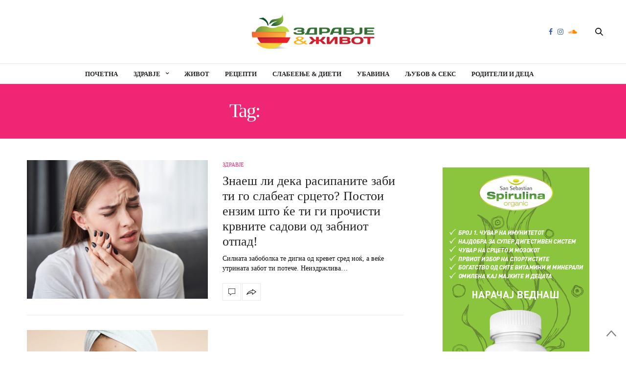

--- FILE ---
content_type: text/html; charset=UTF-8
request_url: https://zdravjeizivot.mk/tag/serapeptaza/
body_size: 15728
content:
<!doctype html><html lang="en-US"><head><script data-no-optimize="1">var litespeed_docref=sessionStorage.getItem("litespeed_docref");litespeed_docref&&(Object.defineProperty(document,"referrer",{get:function(){return litespeed_docref}}),sessionStorage.removeItem("litespeed_docref"));</script> <meta property="fb:pages" content="154212528091310" /><meta charset="UTF-8"><link data-optimized="2" rel="stylesheet" href="https://zdravjeizivot.mk/wp-content/litespeed/css/99e5a3ac1448166bedde97f6e35c9c3b.css?ver=fae9f" /><meta name="viewport" content="width=device-width, initial-scale=1, maximum-scale=1, user-scalable=1"><link rel="profile" href="http://gmpg.org/xfn/11"><link rel="pingback" href="https://zdravjeizivot.mk/xmlrpc.php"><link rel="icon" href="https://zdravjeizivot.mk/wp-content/uploads/2017/03/fav-150x150.png" sizes="32x32" /><link rel="icon" href="https://zdravjeizivot.mk/wp-content/uploads/2017/03/fav.png" sizes="192x192" /><link rel="apple-touch-icon" href="https://zdravjeizivot.mk/wp-content/uploads/2017/03/fav.png" /><meta name="msapplication-TileImage" content="https://zdravjeizivot.mk/wp-content/uploads/2017/03/fav.png" /> <script type="litespeed/javascript" data-src="https://pagead2.googlesyndication.com/pagead/js/adsbygoogle.js?client=ca-pub-5343729553361988"
     crossorigin="anonymous"></script> <meta http-equiv="x-dns-prefetch-control" content="on"><link rel="dns-prefetch" href="//fonts.googleapis.com" /><link rel="dns-prefetch" href="//fonts.gstatic.com" /><link rel="dns-prefetch" href="//0.gravatar.com/" /><link rel="dns-prefetch" href="//2.gravatar.com/" /><link rel="dns-prefetch" href="//1.gravatar.com/" /><meta name='robots' content='index, follow, max-image-preview:large, max-snippet:-1, max-video-preview:-1' /><title>серапептаза - Здравје и Живот</title><link rel="canonical" href="https://zdravjeizivot.mk/tag/serapeptaza/" /><meta property="og:locale" content="en_US" /><meta property="og:type" content="article" /><meta property="og:title" content="серапептаза - Здравје и Живот" /><meta property="og:url" content="https://zdravjeizivot.mk/tag/serapeptaza/" /><meta property="og:site_name" content="Здравје и Живот" /><meta property="og:image" content="https://zdravjeizivot.mk/wp-content/uploads/2013/05/logo-zdravje-i-zivot1.png" /><meta property="og:image:width" content="343" /><meta property="og:image:height" content="129" /><meta property="og:image:type" content="image/png" /><meta name="twitter:card" content="summary_large_image" /> <script type="application/ld+json" class="yoast-schema-graph">{"@context":"https://schema.org","@graph":[{"@type":"CollectionPage","@id":"https://zdravjeizivot.mk/tag/serapeptaza/","url":"https://zdravjeizivot.mk/tag/serapeptaza/","name":"серапептаза - Здравје и Живот","isPartOf":{"@id":"https://zdravjeizivot.mk/#website"},"primaryImageOfPage":{"@id":"https://zdravjeizivot.mk/tag/serapeptaza/#primaryimage"},"image":{"@id":"https://zdravjeizivot.mk/tag/serapeptaza/#primaryimage"},"thumbnailUrl":"https://zdravjeizivot.mk/wp-content/uploads/2021/08/shutterstock_1845308953.jpg","breadcrumb":{"@id":"https://zdravjeizivot.mk/tag/serapeptaza/#breadcrumb"},"inLanguage":"en-US"},{"@type":"ImageObject","inLanguage":"en-US","@id":"https://zdravjeizivot.mk/tag/serapeptaza/#primaryimage","url":"https://zdravjeizivot.mk/wp-content/uploads/2021/08/shutterstock_1845308953.jpg","contentUrl":"https://zdravjeizivot.mk/wp-content/uploads/2021/08/shutterstock_1845308953.jpg","width":1000,"height":667},{"@type":"BreadcrumbList","@id":"https://zdravjeizivot.mk/tag/serapeptaza/#breadcrumb","itemListElement":[{"@type":"ListItem","position":1,"name":"Home","item":"https://zdravjeizivot.mk/"},{"@type":"ListItem","position":2,"name":"серапептаза"}]},{"@type":"WebSite","@id":"https://zdravjeizivot.mk/#website","url":"https://zdravjeizivot.mk/","name":"Здравје и Живот","description":"Живеј го целиот живот","alternateName":"Zdravje i Zivot","potentialAction":[{"@type":"SearchAction","target":{"@type":"EntryPoint","urlTemplate":"https://zdravjeizivot.mk/?s={search_term_string}"},"query-input":"required name=search_term_string"}],"inLanguage":"en-US"}]}</script> <link rel='dns-prefetch' href='//www.googletagmanager.com' /><link rel='dns-prefetch' href='//maxcdn.bootstrapcdn.com' /><link rel='dns-prefetch' href='//fonts.googleapis.com' />
<script id="zdrav-ready" type="litespeed/javascript">window.advanced_ads_ready=function(e,a){a=a||"complete";var d=function(e){return"interactive"===a?"loading"!==e:"complete"===e};d(document.readyState)?e():document.addEventListener("readystatechange",(function(a){d(a.target.readyState)&&e()}),{once:"interactive"===a})},window.advanced_ads_ready_queue=window.advanced_ads_ready_queue||[]</script> <style id='classic-theme-styles-inline-css' type='text/css'>/*! This file is auto-generated */
.wp-block-button__link{color:#fff;background-color:#32373c;border-radius:9999px;box-shadow:none;text-decoration:none;padding:calc(.667em + 2px) calc(1.333em + 2px);font-size:1.125em}.wp-block-file__button{background:#32373c;color:#fff;text-decoration:none}</style><style id='global-styles-inline-css' type='text/css'>:root{--wp--preset--aspect-ratio--square: 1;--wp--preset--aspect-ratio--4-3: 4/3;--wp--preset--aspect-ratio--3-4: 3/4;--wp--preset--aspect-ratio--3-2: 3/2;--wp--preset--aspect-ratio--2-3: 2/3;--wp--preset--aspect-ratio--16-9: 16/9;--wp--preset--aspect-ratio--9-16: 9/16;--wp--preset--color--black: #000000;--wp--preset--color--cyan-bluish-gray: #abb8c3;--wp--preset--color--white: #ffffff;--wp--preset--color--pale-pink: #f78da7;--wp--preset--color--vivid-red: #cf2e2e;--wp--preset--color--luminous-vivid-orange: #ff6900;--wp--preset--color--luminous-vivid-amber: #fcb900;--wp--preset--color--light-green-cyan: #7bdcb5;--wp--preset--color--vivid-green-cyan: #00d084;--wp--preset--color--pale-cyan-blue: #8ed1fc;--wp--preset--color--vivid-cyan-blue: #0693e3;--wp--preset--color--vivid-purple: #9b51e0;--wp--preset--gradient--vivid-cyan-blue-to-vivid-purple: linear-gradient(135deg,rgba(6,147,227,1) 0%,rgb(155,81,224) 100%);--wp--preset--gradient--light-green-cyan-to-vivid-green-cyan: linear-gradient(135deg,rgb(122,220,180) 0%,rgb(0,208,130) 100%);--wp--preset--gradient--luminous-vivid-amber-to-luminous-vivid-orange: linear-gradient(135deg,rgba(252,185,0,1) 0%,rgba(255,105,0,1) 100%);--wp--preset--gradient--luminous-vivid-orange-to-vivid-red: linear-gradient(135deg,rgba(255,105,0,1) 0%,rgb(207,46,46) 100%);--wp--preset--gradient--very-light-gray-to-cyan-bluish-gray: linear-gradient(135deg,rgb(238,238,238) 0%,rgb(169,184,195) 100%);--wp--preset--gradient--cool-to-warm-spectrum: linear-gradient(135deg,rgb(74,234,220) 0%,rgb(151,120,209) 20%,rgb(207,42,186) 40%,rgb(238,44,130) 60%,rgb(251,105,98) 80%,rgb(254,248,76) 100%);--wp--preset--gradient--blush-light-purple: linear-gradient(135deg,rgb(255,206,236) 0%,rgb(152,150,240) 100%);--wp--preset--gradient--blush-bordeaux: linear-gradient(135deg,rgb(254,205,165) 0%,rgb(254,45,45) 50%,rgb(107,0,62) 100%);--wp--preset--gradient--luminous-dusk: linear-gradient(135deg,rgb(255,203,112) 0%,rgb(199,81,192) 50%,rgb(65,88,208) 100%);--wp--preset--gradient--pale-ocean: linear-gradient(135deg,rgb(255,245,203) 0%,rgb(182,227,212) 50%,rgb(51,167,181) 100%);--wp--preset--gradient--electric-grass: linear-gradient(135deg,rgb(202,248,128) 0%,rgb(113,206,126) 100%);--wp--preset--gradient--midnight: linear-gradient(135deg,rgb(2,3,129) 0%,rgb(40,116,252) 100%);--wp--preset--font-size--small: 13px;--wp--preset--font-size--medium: 20px;--wp--preset--font-size--large: 36px;--wp--preset--font-size--x-large: 42px;--wp--preset--spacing--20: 0.44rem;--wp--preset--spacing--30: 0.67rem;--wp--preset--spacing--40: 1rem;--wp--preset--spacing--50: 1.5rem;--wp--preset--spacing--60: 2.25rem;--wp--preset--spacing--70: 3.38rem;--wp--preset--spacing--80: 5.06rem;--wp--preset--shadow--natural: 6px 6px 9px rgba(0, 0, 0, 0.2);--wp--preset--shadow--deep: 12px 12px 50px rgba(0, 0, 0, 0.4);--wp--preset--shadow--sharp: 6px 6px 0px rgba(0, 0, 0, 0.2);--wp--preset--shadow--outlined: 6px 6px 0px -3px rgba(255, 255, 255, 1), 6px 6px rgba(0, 0, 0, 1);--wp--preset--shadow--crisp: 6px 6px 0px rgba(0, 0, 0, 1);}:where(.is-layout-flex){gap: 0.5em;}:where(.is-layout-grid){gap: 0.5em;}body .is-layout-flex{display: flex;}.is-layout-flex{flex-wrap: wrap;align-items: center;}.is-layout-flex > :is(*, div){margin: 0;}body .is-layout-grid{display: grid;}.is-layout-grid > :is(*, div){margin: 0;}:where(.wp-block-columns.is-layout-flex){gap: 2em;}:where(.wp-block-columns.is-layout-grid){gap: 2em;}:where(.wp-block-post-template.is-layout-flex){gap: 1.25em;}:where(.wp-block-post-template.is-layout-grid){gap: 1.25em;}.has-black-color{color: var(--wp--preset--color--black) !important;}.has-cyan-bluish-gray-color{color: var(--wp--preset--color--cyan-bluish-gray) !important;}.has-white-color{color: var(--wp--preset--color--white) !important;}.has-pale-pink-color{color: var(--wp--preset--color--pale-pink) !important;}.has-vivid-red-color{color: var(--wp--preset--color--vivid-red) !important;}.has-luminous-vivid-orange-color{color: var(--wp--preset--color--luminous-vivid-orange) !important;}.has-luminous-vivid-amber-color{color: var(--wp--preset--color--luminous-vivid-amber) !important;}.has-light-green-cyan-color{color: var(--wp--preset--color--light-green-cyan) !important;}.has-vivid-green-cyan-color{color: var(--wp--preset--color--vivid-green-cyan) !important;}.has-pale-cyan-blue-color{color: var(--wp--preset--color--pale-cyan-blue) !important;}.has-vivid-cyan-blue-color{color: var(--wp--preset--color--vivid-cyan-blue) !important;}.has-vivid-purple-color{color: var(--wp--preset--color--vivid-purple) !important;}.has-black-background-color{background-color: var(--wp--preset--color--black) !important;}.has-cyan-bluish-gray-background-color{background-color: var(--wp--preset--color--cyan-bluish-gray) !important;}.has-white-background-color{background-color: var(--wp--preset--color--white) !important;}.has-pale-pink-background-color{background-color: var(--wp--preset--color--pale-pink) !important;}.has-vivid-red-background-color{background-color: var(--wp--preset--color--vivid-red) !important;}.has-luminous-vivid-orange-background-color{background-color: var(--wp--preset--color--luminous-vivid-orange) !important;}.has-luminous-vivid-amber-background-color{background-color: var(--wp--preset--color--luminous-vivid-amber) !important;}.has-light-green-cyan-background-color{background-color: var(--wp--preset--color--light-green-cyan) !important;}.has-vivid-green-cyan-background-color{background-color: var(--wp--preset--color--vivid-green-cyan) !important;}.has-pale-cyan-blue-background-color{background-color: var(--wp--preset--color--pale-cyan-blue) !important;}.has-vivid-cyan-blue-background-color{background-color: var(--wp--preset--color--vivid-cyan-blue) !important;}.has-vivid-purple-background-color{background-color: var(--wp--preset--color--vivid-purple) !important;}.has-black-border-color{border-color: var(--wp--preset--color--black) !important;}.has-cyan-bluish-gray-border-color{border-color: var(--wp--preset--color--cyan-bluish-gray) !important;}.has-white-border-color{border-color: var(--wp--preset--color--white) !important;}.has-pale-pink-border-color{border-color: var(--wp--preset--color--pale-pink) !important;}.has-vivid-red-border-color{border-color: var(--wp--preset--color--vivid-red) !important;}.has-luminous-vivid-orange-border-color{border-color: var(--wp--preset--color--luminous-vivid-orange) !important;}.has-luminous-vivid-amber-border-color{border-color: var(--wp--preset--color--luminous-vivid-amber) !important;}.has-light-green-cyan-border-color{border-color: var(--wp--preset--color--light-green-cyan) !important;}.has-vivid-green-cyan-border-color{border-color: var(--wp--preset--color--vivid-green-cyan) !important;}.has-pale-cyan-blue-border-color{border-color: var(--wp--preset--color--pale-cyan-blue) !important;}.has-vivid-cyan-blue-border-color{border-color: var(--wp--preset--color--vivid-cyan-blue) !important;}.has-vivid-purple-border-color{border-color: var(--wp--preset--color--vivid-purple) !important;}.has-vivid-cyan-blue-to-vivid-purple-gradient-background{background: var(--wp--preset--gradient--vivid-cyan-blue-to-vivid-purple) !important;}.has-light-green-cyan-to-vivid-green-cyan-gradient-background{background: var(--wp--preset--gradient--light-green-cyan-to-vivid-green-cyan) !important;}.has-luminous-vivid-amber-to-luminous-vivid-orange-gradient-background{background: var(--wp--preset--gradient--luminous-vivid-amber-to-luminous-vivid-orange) !important;}.has-luminous-vivid-orange-to-vivid-red-gradient-background{background: var(--wp--preset--gradient--luminous-vivid-orange-to-vivid-red) !important;}.has-very-light-gray-to-cyan-bluish-gray-gradient-background{background: var(--wp--preset--gradient--very-light-gray-to-cyan-bluish-gray) !important;}.has-cool-to-warm-spectrum-gradient-background{background: var(--wp--preset--gradient--cool-to-warm-spectrum) !important;}.has-blush-light-purple-gradient-background{background: var(--wp--preset--gradient--blush-light-purple) !important;}.has-blush-bordeaux-gradient-background{background: var(--wp--preset--gradient--blush-bordeaux) !important;}.has-luminous-dusk-gradient-background{background: var(--wp--preset--gradient--luminous-dusk) !important;}.has-pale-ocean-gradient-background{background: var(--wp--preset--gradient--pale-ocean) !important;}.has-electric-grass-gradient-background{background: var(--wp--preset--gradient--electric-grass) !important;}.has-midnight-gradient-background{background: var(--wp--preset--gradient--midnight) !important;}.has-small-font-size{font-size: var(--wp--preset--font-size--small) !important;}.has-medium-font-size{font-size: var(--wp--preset--font-size--medium) !important;}.has-large-font-size{font-size: var(--wp--preset--font-size--large) !important;}.has-x-large-font-size{font-size: var(--wp--preset--font-size--x-large) !important;}
:where(.wp-block-post-template.is-layout-flex){gap: 1.25em;}:where(.wp-block-post-template.is-layout-grid){gap: 1.25em;}
:where(.wp-block-columns.is-layout-flex){gap: 2em;}:where(.wp-block-columns.is-layout-grid){gap: 2em;}
:root :where(.wp-block-pullquote){font-size: 1.5em;line-height: 1.6;}</style><link rel='stylesheet' id='thb-fa-css' href='https://maxcdn.bootstrapcdn.com/font-awesome/4.6.3/css/font-awesome.min.css' type='text/css' media='all' /><style id='thb-app-inline-css' type='text/css'>body { color:;font-family:'Montserrat';color:#0a0a0a;}@media only screen and (max-width:40.063em) {.header .logo .logoimg {max-height:;}}@media only screen and (min-width:40.063em) {.header .logo .logoimg {max-height:;}}h1, h2, h3, h4, h5, h6, .mont, .post .post-author em, .wpcf7-response-output, label, .select-wrapper select, .wp-caption .wp-caption-text, .smalltitle, .toggle .title, q, blockquote p, cite, table tr th, table tr td, #footer.style3 .menu, #footer.style2 .menu, .product-title, .social_bar {}.full-menu-container .full-menu > li > a,#footer.style3 .menu, #footer.style2 .menu {}.full-menu-container .full-menu > li .sub-menu a {}.post .post-title h1 {}.post-meta a.cat-ljubov-i-sex { color:; }.post .post-content .category_title.catstyle-style67 h2 a:hover { color:; }.post-meta a.cat-alternativno { color:; }.post .post-content .category_title.catstyle-style81 h2 a:hover { color:; }.post-meta a.cat-zivot { color:; }.post .post-content .category_title.catstyle-style68 h2 a:hover { color:; }.post-meta a.cat-zdravje { color:; }.post .post-content .category_title.catstyle-style69 h2 a:hover { color:; }.post-meta a.cat-lechenje-so-bilki { color:; }.post .post-content .category_title.catstyle-style70 h2 a:hover { color:; }.post-meta a.cat-motivacija { color:; }.post .post-content .category_title.catstyle-style71 h2 a:hover { color:; }.post-meta a.cat-nekategorizirano { color:; }.post .post-content .category_title.catstyle-style72 h2 a:hover { color:; }.post-meta a.cat-pozitiva-zivot { color:; }.post .post-content .category_title.catstyle-style73 h2 a:hover { color:; }.post-meta a.cat-%d0%bf%d1%81%d0%b8%d1%85%d0%be%d0%bb%d0%be%d0%b3%d0%b8%d1%98%d0%b0 { color:; }.post .post-content .category_title.catstyle-style74 h2 a:hover { color:; }.post-meta a.cat-recepti { color:; }.post .post-content .category_title.catstyle-style75 h2 a:hover { color:; }.post-meta a.cat-roditeli-deca { color:; }.post .post-content .category_title.catstyle-style76 h2 a:hover { color:; }.post-meta a.cat-slabeenje-2 { color:; }.post .post-content .category_title.catstyle-style77 h2 a:hover { color:; }.post-meta a.cat-ubavina { color:; }.post .post-content .category_title.catstyle-style78 h2 a:hover { color:; }.post-meta a.cat-%d1%84%d0%b8%d1%82%d0%bd%d0%b5%d1%81 { color:; }.post .post-content .category_title.catstyle-style79 h2 a:hover { color:; }.post-meta a.cat-%d1%85%d0%be%d1%80%d0%be%d1%81%d0%ba%d0%be%d0%bf { color:; }.post .post-content .category_title.catstyle-style80 h2 a:hover { color:; }.post-author, #comments, .comment{display:none!important;}@media screen and (min-width:480px) {.zdrav-ajaksskrol {margin-right:380px;}}</style> <script type="litespeed/javascript" data-src="https://zdravjeizivot.mk/wp-includes/js/jquery/jquery.min.js" id="jquery-core-js"></script>  <script type="litespeed/javascript" data-src="https://www.googletagmanager.com/gtag/js?id=GT-TNHWQVL" id="google_gtagjs-js"></script> <script id="google_gtagjs-js-after" type="litespeed/javascript">window.dataLayer=window.dataLayer||[];function gtag(){dataLayer.push(arguments)}
gtag("set","linker",{"domains":["zdravjeizivot.mk"]});gtag("js",new Date());gtag("set","developer_id.dZTNiMT",!0);gtag("config","GT-TNHWQVL")</script> <meta name="generator" content="Site Kit by Google 1.145.0" /><meta name="generator" content="Powered by Visual Composer - drag and drop page builder for WordPress."/>
<!--[if lte IE 9]><link rel="stylesheet" type="text/css" href="https://zdravjeizivot.mk/wp-content/plugins/js_composer/assets/css/vc_lte_ie9.min.css" media="screen"><![endif]--><link rel="icon" href="https://zdravjeizivot.mk/wp-content/uploads/2017/03/fav-150x150.png" sizes="32x32" /><link rel="icon" href="https://zdravjeizivot.mk/wp-content/uploads/2017/03/fav.png" sizes="192x192" /><link rel="apple-touch-icon" href="https://zdravjeizivot.mk/wp-content/uploads/2017/03/fav.png" /><meta name="msapplication-TileImage" content="https://zdravjeizivot.mk/wp-content/uploads/2017/03/fav.png" />
<noscript><style type="text/css">.wpb_animate_when_almost_visible { opacity: 1; }</style></noscript><body class="archive tag tag-serapeptaza tag-1214 social_black-off wpb-js-composer js-comp-ver-5.0.1 vc_responsive" data-themeurl="https://zdravjeizivot.mk/wp-content/themes/thevoux-wp"><div id="wrapper"><nav id="mobile-menu"><div class="custom_scroll" id="menu-scroll"><div>
<a href="#" class="close">×</a>
<img data-lazyloaded="1" src="[data-uri]" width="261" height="95" data-src="https://www.zdravjeizivot.mk/wp-content/uploads/2017/02/logo4.png" class="logoimg" alt="Здравје и Живот"/><ul id="menu-%d0%bc%d0%b5%d0%bd%d0%b8" class="thb-mobile-menu"><li id="menu-item-87" class=" menu-item menu-item-type-post_type menu-item-object-page menu-item-home menu-item-87"><a href="https://zdravjeizivot.mk/">Почетна</a></li><li id="menu-item-15716" class=" menu-item menu-item-type-taxonomy menu-item-object-category menu-item-has-children menu-item-15716"><a href="https://zdravjeizivot.mk/kategorija/zdravje/">Здравје</a><span><i class="fa fa-angle-down"></i></span><ul class="sub-menu"><li id="menu-item-15718" class=" menu-item menu-item-type-taxonomy menu-item-object-category menu-item-15718"><a href="https://zdravjeizivot.mk/kategorija/zdravje/lechenje-so-bilki/">Лечење со билки</a></li><li id="menu-item-15717" class=" menu-item menu-item-type-taxonomy menu-item-object-category menu-item-15717"><a href="https://zdravjeizivot.mk/kategorija/zdravje/alternativno/">Алтернатива</a></li></ul></li><li id="menu-item-15714" class=" menu-item menu-item-type-taxonomy menu-item-object-category menu-item-15714"><a href="https://zdravjeizivot.mk/kategorija/zivot/">Живот</a></li><li id="menu-item-15715" class=" menu-item menu-item-type-taxonomy menu-item-object-category menu-item-15715"><a href="https://zdravjeizivot.mk/kategorija/recepti/">Рецепти</a></li><li id="menu-item-15719" class=" menu-item menu-item-type-taxonomy menu-item-object-category menu-item-15719"><a href="https://zdravjeizivot.mk/kategorija/slabeenje-2/">Слабеење &#038; диети</a></li><li id="menu-item-15720" class=" menu-item menu-item-type-taxonomy menu-item-object-category menu-item-15720"><a href="https://zdravjeizivot.mk/kategorija/ubavina/">Убавина</a></li><li id="menu-item-15721" class=" menu-item menu-item-type-taxonomy menu-item-object-category menu-item-15721"><a href="https://zdravjeizivot.mk/kategorija/ljubov-i-sex/">Љубов &#038; секс</a></li><li id="menu-item-15722" class=" menu-item menu-item-type-taxonomy menu-item-object-category menu-item-15722"><a href="https://zdravjeizivot.mk/kategorija/roditeli-deca/">Родители и деца</a></li></ul><div class="menu-footer"><p>Copyright © 2019 Здравје и Живот, Сите права се задржани.</p></div></div></div></nav><section id="content-container"><div class="click-capture"></div><header class="header fixed"><div class="header_top cf"><div class="row full-width-row"><div class="small-3 medium-2 columns toggle-holder">
<a href="#" class="mobile-toggle hide-for-large-up"><div>
<span></span><span></span><span></span></div>
</a></div><div class="small-6 medium-8 columns logo text-center active">
<a href="https://zdravjeizivot.mk" class="logolink" title="Здравје и Живот">
<img data-lazyloaded="1" src="[data-uri]" width="261" height="95" data-src="https://www.zdravjeizivot.mk/wp-content/uploads/2017/02/logo4.png" class="logoimg" alt="Здравје и Живот"/>
</a></div><div class="small-3 medium-2 columns text-right"><div class="social-holder">
<a href="https://www.facebook.com/zdravjeizivot/" class="facebook icon-1x" target="_blank"><i class="fa fa-facebook"></i></a>
<a href="https://www.instagram.com/zdravjeizivot/" class="instagram icon-1x" target="_blank"><i class="fa fa-instagram"></i></a>
<a href="#" class="soundcloud icon-1x" target="_blank"><i class="fa fa-soundcloud"></i></a><aside class="quick_search">
<svg xmlns="http://www.w3.org/2000/svg" version="1.1" class="search_icon" x="0" y="0" width="16.2" height="16.2" viewBox="0 0 16.2 16.2" enable-background="new 0 0 16.209 16.204" xml:space="preserve"><path d="M15.9 14.7l-4.3-4.3c0.9-1.1 1.4-2.5 1.4-4 0-3.5-2.9-6.4-6.4-6.4S0.1 3 0.1 6.5c0 3.5 2.9 6.4 6.4 6.4 1.4 0 2.8-0.5 3.9-1.3l4.4 4.3c0.2 0.2 0.4 0.2 0.6 0.2 0.2 0 0.4-0.1 0.6-0.2C16.2 15.6 16.2 15.1 15.9 14.7zM1.7 6.5c0-2.6 2.2-4.8 4.8-4.8s4.8 2.1 4.8 4.8c0 2.6-2.2 4.8-4.8 4.8S1.7 9.1 1.7 6.5z"/></svg><form method="get" class="searchform" role="search" action="https://zdravjeizivot.mk/"><fieldset>
<input name="s" type="text" placeholder="Пребарувај" class="small-12"></fieldset></form></aside></div></div></div>
<span class="progress"></span></div><div class="nav_holder show-for-large"><div class="row full-width-row no-padding"><div class="small-12 columns"><nav role="navigation" class="full-menu-container text-center "><ul id="menu-%d0%bc%d0%b5%d0%bd%d0%b8-1" class="full-menu nav"><li class="menu-item menu-item-type-post_type menu-item-object-page menu-item-home menu-item-87"><a href="https://zdravjeizivot.mk/">Почетна</a></li><li class="menu-item menu-item-type-taxonomy menu-item-object-category menu-item-has-children menu-item-15716"><a href="https://zdravjeizivot.mk/kategorija/zdravje/">Здравје</a><ul class="sub-menu "><li class="menu-item menu-item-type-taxonomy menu-item-object-category menu-item-15718"><a href="https://zdravjeizivot.mk/kategorija/zdravje/lechenje-so-bilki/">Лечење со билки</a></li><li class="menu-item menu-item-type-taxonomy menu-item-object-category menu-item-15717"><a href="https://zdravjeizivot.mk/kategorija/zdravje/alternativno/">Алтернатива</a></li></ul></li><li class="menu-item menu-item-type-taxonomy menu-item-object-category menu-item-15714"><a href="https://zdravjeizivot.mk/kategorija/zivot/">Живот</a></li><li class="menu-item menu-item-type-taxonomy menu-item-object-category menu-item-15715"><a href="https://zdravjeizivot.mk/kategorija/recepti/">Рецепти</a></li><li class="menu-item menu-item-type-taxonomy menu-item-object-category menu-item-15719"><a href="https://zdravjeizivot.mk/kategorija/slabeenje-2/">Слабеење &#038; диети</a></li><li class="menu-item menu-item-type-taxonomy menu-item-object-category menu-item-15720"><a href="https://zdravjeizivot.mk/kategorija/ubavina/">Убавина</a></li><li class="menu-item menu-item-type-taxonomy menu-item-object-category menu-item-15721"><a href="https://zdravjeizivot.mk/kategorija/ljubov-i-sex/">Љубов &#038; секс</a></li><li class="menu-item menu-item-type-taxonomy menu-item-object-category menu-item-15722"><a href="https://zdravjeizivot.mk/kategorija/roditeli-deca/">Родители и деца</a></li></ul></nav></div></div></div></header><header class="header style1 "><div class="header_top cf"><div class="row full-width-row align-middle"><div class="small-3 large-4 columns toggle-holder">
<a href="#" class="mobile-toggle hide-for-large"><div>
<span></span><span></span><span></span></div>
</a></div><div class="small-6 large-4 columns logo text-center">
<a href="https://zdravjeizivot.mk" class="logolink" title="Здравје и Живот">
<img data-lazyloaded="1" src="[data-uri]" width="261" height="95" data-src="https://www.zdravjeizivot.mk/wp-content/uploads/2017/02/logo4.png" class="logoimg" alt="Здравје и Живот"/>
</a></div><div class="small-3 large-4 columns social-holder style2">
<a href="https://www.facebook.com/zdravjeizivot/" class="facebook icon-1x" target="_blank"><i class="fa fa-facebook"></i></a>
<a href="https://www.instagram.com/zdravjeizivot/" class="instagram icon-1x" target="_blank"><i class="fa fa-instagram"></i></a>
<a href="#" class="soundcloud icon-1x" target="_blank"><i class="fa fa-soundcloud"></i></a><aside class="quick_search">
<svg xmlns="http://www.w3.org/2000/svg" version="1.1" class="search_icon" x="0" y="0" width="16.2" height="16.2" viewBox="0 0 16.2 16.2" enable-background="new 0 0 16.209 16.204" xml:space="preserve"><path d="M15.9 14.7l-4.3-4.3c0.9-1.1 1.4-2.5 1.4-4 0-3.5-2.9-6.4-6.4-6.4S0.1 3 0.1 6.5c0 3.5 2.9 6.4 6.4 6.4 1.4 0 2.8-0.5 3.9-1.3l4.4 4.3c0.2 0.2 0.4 0.2 0.6 0.2 0.2 0 0.4-0.1 0.6-0.2C16.2 15.6 16.2 15.1 15.9 14.7zM1.7 6.5c0-2.6 2.2-4.8 4.8-4.8s4.8 2.1 4.8 4.8c0 2.6-2.2 4.8-4.8 4.8S1.7 9.1 1.7 6.5z"/></svg><form method="get" class="searchform" role="search" action="https://zdravjeizivot.mk/"><fieldset>
<input name="s" type="text" placeholder="Пребарувај" class="small-12"></fieldset></form></aside></div></div></div><nav role="navigation" class="full-menu-container "><ul id="menu-%d0%bc%d0%b5%d0%bd%d0%b8-2" class="full-menu nav"><li class="menu-item menu-item-type-post_type menu-item-object-page menu-item-home menu-item-87"><a href="https://zdravjeizivot.mk/">Почетна</a></li><li class="menu-item menu-item-type-taxonomy menu-item-object-category menu-item-has-children menu-item-15716"><a href="https://zdravjeizivot.mk/kategorija/zdravje/">Здравје</a><ul class="sub-menu "><li class="menu-item menu-item-type-taxonomy menu-item-object-category menu-item-15718"><a href="https://zdravjeizivot.mk/kategorija/zdravje/lechenje-so-bilki/">Лечење со билки</a></li><li class="menu-item menu-item-type-taxonomy menu-item-object-category menu-item-15717"><a href="https://zdravjeizivot.mk/kategorija/zdravje/alternativno/">Алтернатива</a></li></ul></li><li class="menu-item menu-item-type-taxonomy menu-item-object-category menu-item-15714"><a href="https://zdravjeizivot.mk/kategorija/zivot/">Живот</a></li><li class="menu-item menu-item-type-taxonomy menu-item-object-category menu-item-15715"><a href="https://zdravjeizivot.mk/kategorija/recepti/">Рецепти</a></li><li class="menu-item menu-item-type-taxonomy menu-item-object-category menu-item-15719"><a href="https://zdravjeizivot.mk/kategorija/slabeenje-2/">Слабеење &#038; диети</a></li><li class="menu-item menu-item-type-taxonomy menu-item-object-category menu-item-15720"><a href="https://zdravjeizivot.mk/kategorija/ubavina/">Убавина</a></li><li class="menu-item menu-item-type-taxonomy menu-item-object-category menu-item-15721"><a href="https://zdravjeizivot.mk/kategorija/ljubov-i-sex/">Љубов &#038; секс</a></li><li class="menu-item menu-item-type-taxonomy menu-item-object-category menu-item-15722"><a href="https://zdravjeizivot.mk/kategorija/roditeli-deca/">Родители и деца</a></li></ul></nav></header><div role="main" class="cf"><div id="archive-title"><div class="row"><div class="small-12 medium-10 large-8 medium-centered columns"><h1>Tag: <span>серапептаза</span></h1></div></div></div><div class="row archive-page-container"><div class="small-12 medium-8 columns"><article itemscope itemtype="http://schema.org/Article" class="post style1 post-23904 type-post status-publish format-image has-post-thumbnail hentry category-zdravje tag-dr-viton-serrapeptase tag-serrapeptase tag-217 tag-425 tag-serapeptaza tag-serapeptaze post_format-post-format-image" id="post-23904"><div class="row align-middle"><div class="small-12 medium-5 large-6 columns"><figure class="post-gallery ">
<a href="https://zdravjeizivot.mk/znaesh-li-deka-rasipanite-zabi-ti-go-slabeat-srceto-postoi-enzim-shto-kje-ti-prochisti-krvnite-sadovi-od-zabniot-otpad/" title="Знаеш ли дека расипаните заби ти го слабеат срцето? Постои ензим што ќе ти ги прочисти крвните садови од забниот отпад!"><img data-lazyloaded="1" src="[data-uri]" width="600" height="460" data-src="https://zdravjeizivot.mk/wp-content/uploads/2021/08/shutterstock_1845308953-600x460.jpg" class="attachment-thevoux-style1 size-thevoux-style1 wp-post-image" alt="" decoding="async" fetchpriority="high" /></a></figure></div><div class="small-12 medium-7 large-6 columns"><aside class="post-meta cf"><a href="https://zdravjeizivot.mk/kategorija/zdravje/" rel="category tag" class="cat-zdravje">Здравје</a></aside><aside class="post-author cf">
-
<time class="time" datetime="2021-08-20T15:52:57+02:00" itemprop="datePublished" content="2021-08-20T15:52:57+02:00">20 Август, 2021</time></aside><header class="post-title entry-header"><h3 itemprop="headline"><a href="https://zdravjeizivot.mk/znaesh-li-deka-rasipanite-zabi-ti-go-slabeat-srceto-postoi-enzim-shto-kje-ti-prochisti-krvnite-sadovi-od-zabniot-otpad/" title="Знаеш ли дека расипаните заби ти го слабеат срцето? Постои ензим што ќе ти ги прочисти крвните садови од забниот отпад!">Знаеш ли дека расипаните заби ти го слабеат срцето? Постои ензим што ќе ти ги прочисти крвните садови од забниот отпад!</a></h3></header><div class="post-content small"><p>Силната забоболка те дигна од кревет сред ноќ, а веќе утрината забот ти потече. Неиздржлива&hellip;</p><footer class="post-links">
<a href="https://zdravjeizivot.mk/znaesh-li-deka-rasipanite-zabi-ti-go-slabeat-srceto-postoi-enzim-shto-kje-ti-prochisti-krvnite-sadovi-od-zabniot-otpad/#respond" title="Знаеш ли дека расипаните заби ти го слабеат срцето? Постои ензим што ќе ти ги прочисти крвните садови од забниот отпад!" class="post-link comment-link">
<svg xmlns="http://www.w3.org/2000/svg" version="1.1" x="0" y="0" width="14" height="14" viewBox="0 0 14 14" enable-background="new 0 0 14 14" xml:space="preserve"><path d="M3.6 14c0 0-0.1 0-0.1 0 -0.1-0.1-0.2-0.2-0.2-0.3v-2.7h-2.9C0.2 11 0 10.8 0 10.6V0.4C0 0.2 0.2 0 0.4 0h13.3C13.8 0 14 0.2 14 0.4v10.2c0 0.2-0.2 0.4-0.4 0.4H6.9L3.9 13.9C3.8 14 3.7 14 3.6 14zM0.7 10.2h2.9c0.2 0 0.4 0.2 0.4 0.4v2.2l2.5-2.4c0.1-0.1 0.2-0.1 0.2-0.1h6.6v-9.5H0.7V10.2z"/></svg>	</a><aside class="share-article-loop post-link">
<svg xmlns="http://www.w3.org/2000/svg" version="1.1" x="0" y="0" width="20.1" height="11.1" viewBox="0 0 20.1 11.1" enable-background="new 0 0 20.148 11.075" xml:space="preserve"><path d="M12.7 1.8c1.6 1 4.1 2.6 5.7 3.6 -1.5 1-4 2.8-5.6 3.8 0-0.4 0-0.9 0-1.3L12.7 7l-0.8-0.2 -0.4-0.1c-0.6-0.1-1.1-0.2-1.8-0.2 -1.1 0-2.3 0.2-3.6 0.5C4.8 7.6 3.4 8.2 2 8.9c0.1-0.1 0.1-0.2 0.2-0.3C3.4 7 5 5.7 6.9 4.9c1.3-0.6 2.7-0.9 4.3-1l0.6 0 0.9-0.1 0-0.9C12.7 2.5 12.7 2.1 12.7 1.8M11.7 0c0 0 0 2.8 0 2.8L11.1 2.9C9.4 3 7.9 3.3 6.4 4 4.5 4.9 2.7 6.3 1.4 8c-0.7 1-1.6 3.1-1.1 3.1 0 0 0.1 0 0.2-0.1C2.4 9.7 4.5 8.7 6.4 8.2c1.2-0.3 2.3-0.5 3.4-0.5 0.5 0 1.1 0 1.6 0.1l0.4 0.1c0 0 0 3.1 0 3.1 0.1 0 8.4-5.7 8.4-5.7C20.1 5.3 11.7 0 11.7 0L11.7 0z"/></svg>				<a href="http://www.facebook.com/sharer.php?u=https%3A%2F%2Fzdravjeizivot.mk%2Fznaesh-li-deka-rasipanite-zabi-ti-go-slabeat-srceto-postoi-enzim-shto-kje-ti-prochisti-krvnite-sadovi-od-zabniot-otpad%2F" class="boxed-icon social fill facebook"><i class="fa fa-facebook"></i></a>
<a href="https://twitter.com/intent/tweet?text=%D0%97%D0%BD%D0%B0%D0%B5%D1%88+%D0%BB%D0%B8+%D0%B4%D0%B5%D0%BA%D0%B0+%D1%80%D0%B0%D1%81%D0%B8%D0%BF%D0%B0%D0%BD%D0%B8%D1%82%D0%B5+%D0%B7%D0%B0%D0%B1%D0%B8+%D1%82%D0%B8+%D0%B3%D0%BE+%D1%81%D0%BB%D0%B0%D0%B1%D0%B5%D0%B0%D1%82+%D1%81%D1%80%D1%86%D0%B5%D1%82%D0%BE%3F+%D0%9F%D0%BE%D1%81%D1%82%D0%BE%D0%B8+%D0%B5%D0%BD%D0%B7%D0%B8%D0%BC+%D1%88%D1%82%D0%BE+%D1%9C%D0%B5+%D1%82%D0%B8+%D0%B3%D0%B8+%D0%BF%D1%80%D0%BE%D1%87%D0%B8%D1%81%D1%82%D0%B8+%D0%BA%D1%80%D0%B2%D0%BD%D0%B8%D1%82%D0%B5+%D1%81%D0%B0%D0%B4%D0%BE%D0%B2%D0%B8+%D0%BE%D0%B4+%D0%B7%D0%B0%D0%B1%D0%BD%D0%B8%D0%BE%D1%82+%D0%BE%D1%82%D0%BF%D0%B0%D0%B4%21&url=https%3A%2F%2Fzdravjeizivot.mk%2Fznaesh-li-deka-rasipanite-zabi-ti-go-slabeat-srceto-postoi-enzim-shto-kje-ti-prochisti-krvnite-sadovi-od-zabniot-otpad%2F&via=zdravjeizivot" class="boxed-icon social fill twitter"><i class="fa fa-twitter"></i></a>
<a href="http://plus.google.com/share?url=https://zdravjeizivot.mk/znaesh-li-deka-rasipanite-zabi-ti-go-slabeat-srceto-postoi-enzim-shto-kje-ti-prochisti-krvnite-sadovi-od-zabniot-otpad/" class="boxed-icon social fill google-plus"><i class="fa fa-google-plus"></i></a>
<a href="http://pinterest.com/pin/create/link/?url=https://zdravjeizivot.mk/znaesh-li-deka-rasipanite-zabi-ti-go-slabeat-srceto-postoi-enzim-shto-kje-ti-prochisti-krvnite-sadovi-od-zabniot-otpad/&media=https://zdravjeizivot.mk/wp-content/uploads/2021/08/shutterstock_1845308953.jpg&description=%D0%97%D0%BD%D0%B0%D0%B5%D1%88+%D0%BB%D0%B8+%D0%B4%D0%B5%D0%BA%D0%B0+%D1%80%D0%B0%D1%81%D0%B8%D0%BF%D0%B0%D0%BD%D0%B8%D1%82%D0%B5+%D0%B7%D0%B0%D0%B1%D0%B8+%D1%82%D0%B8+%D0%B3%D0%BE+%D1%81%D0%BB%D0%B0%D0%B1%D0%B5%D0%B0%D1%82+%D1%81%D1%80%D1%86%D0%B5%D1%82%D0%BE%3F+%D0%9F%D0%BE%D1%81%D1%82%D0%BE%D0%B8+%D0%B5%D0%BD%D0%B7%D0%B8%D0%BC+%D1%88%D1%82%D0%BE+%D1%9C%D0%B5+%D1%82%D0%B8+%D0%B3%D0%B8+%D0%BF%D1%80%D0%BE%D1%87%D0%B8%D1%81%D1%82%D0%B8+%D0%BA%D1%80%D0%B2%D0%BD%D0%B8%D1%82%D0%B5+%D1%81%D0%B0%D0%B4%D0%BE%D0%B2%D0%B8+%D0%BE%D0%B4+%D0%B7%D0%B0%D0%B1%D0%BD%D0%B8%D0%BE%D1%82+%D0%BE%D1%82%D0%BF%D0%B0%D0%B4%21" class="boxed-icon social fill pinterest" data-pin-no-hover="true"><i class="fa fa-pinterest"></i></a></aside></footer></div></div></div><aside class="post-bottom-meta hide"><meta itemprop="mainEntityOfPage" content="https://zdravjeizivot.mk/znaesh-li-deka-rasipanite-zabi-ti-go-slabeat-srceto-postoi-enzim-shto-kje-ti-prochisti-krvnite-sadovi-od-zabniot-otpad/"><meta itemprop="author" content="Ivana Popova">
<time class="time" datetime="2021-08-20T15:52:57+02:00" itemprop="datePublished" content="2021-08-20T15:52:57+02:00">20 Август, 2021</time><meta itemprop="dateModified" content="2021-08-20T16:14:33+02:00">
<span itemprop="publisher" itemscope itemtype="https://schema.org/Organization"><meta itemprop="name" content="Здравје и Живот">
<span itemprop="logo" itemscope itemtype="https://schema.org/ImageObject"><meta itemprop="url" content="https://zdravjeizivot.mk/wp-content/themes/thevoux-wp/assets/img/logo.png">
</span>
</span>
<span itemprop="image" itemscope itemtype="http://schema.org/ImageObject"><meta itemprop="url" content="https://zdravjeizivot.mk/wp-content/uploads/2021/08/shutterstock_1845308953.jpg"><meta itemprop="width" content="1000" /><meta itemprop="height" content="667" />
</span></aside></article><article itemscope itemtype="http://schema.org/Article" class="post style1 post-23654 type-post status-publish format-image has-post-thumbnail hentry category-ubavina tag-dr-viton-serrapeptase tag-serrapeptase tag-140 tag-akni-vo-leto tag-serapeptaza post_format-post-format-image" id="post-23654"><div class="row align-middle"><div class="small-12 medium-5 large-6 columns"><figure class="post-gallery ">
<a href="https://zdravjeizivot.mk/kako-da-se-oslobodish-od-letnite-akni-preku-nokj/" title="Како да се ослободиш од летните акни преку ноќ?"><img data-lazyloaded="1" src="[data-uri]" width="600" height="460" data-src="https://zdravjeizivot.mk/wp-content/uploads/2021/07/shutterstock_256795846-1-600x460.jpg" class="attachment-thevoux-style1 size-thevoux-style1 wp-post-image" alt="" decoding="async" /></a></figure></div><div class="small-12 medium-7 large-6 columns"><aside class="post-meta cf"><a href="https://zdravjeizivot.mk/kategorija/ubavina/" rel="category tag" class="cat-ubavina">Убавина</a></aside><aside class="post-author cf">
-
<time class="time" datetime="2021-07-06T10:02:38+02:00" itemprop="datePublished" content="2021-07-06T10:02:38+02:00">6 Јули, 2021</time></aside><header class="post-title entry-header"><h3 itemprop="headline"><a href="https://zdravjeizivot.mk/kako-da-se-oslobodish-od-letnite-akni-preku-nokj/" title="Како да се ослободиш од летните акни преку ноќ?">Како да се ослободиш од летните акни преку ноќ?</a></h3></header><div class="post-content small"><p>Уште акни ти фалеа летово!!! Кај се помири со вишокот килограми и сe тешеше дека&hellip;</p><footer class="post-links">
<a href="https://zdravjeizivot.mk/kako-da-se-oslobodish-od-letnite-akni-preku-nokj/#respond" title="Како да се ослободиш од летните акни преку ноќ?" class="post-link comment-link">
<svg xmlns="http://www.w3.org/2000/svg" version="1.1" x="0" y="0" width="14" height="14" viewBox="0 0 14 14" enable-background="new 0 0 14 14" xml:space="preserve"><path d="M3.6 14c0 0-0.1 0-0.1 0 -0.1-0.1-0.2-0.2-0.2-0.3v-2.7h-2.9C0.2 11 0 10.8 0 10.6V0.4C0 0.2 0.2 0 0.4 0h13.3C13.8 0 14 0.2 14 0.4v10.2c0 0.2-0.2 0.4-0.4 0.4H6.9L3.9 13.9C3.8 14 3.7 14 3.6 14zM0.7 10.2h2.9c0.2 0 0.4 0.2 0.4 0.4v2.2l2.5-2.4c0.1-0.1 0.2-0.1 0.2-0.1h6.6v-9.5H0.7V10.2z"/></svg>	</a><aside class="share-article-loop post-link">
<svg xmlns="http://www.w3.org/2000/svg" version="1.1" x="0" y="0" width="20.1" height="11.1" viewBox="0 0 20.1 11.1" enable-background="new 0 0 20.148 11.075" xml:space="preserve"><path d="M12.7 1.8c1.6 1 4.1 2.6 5.7 3.6 -1.5 1-4 2.8-5.6 3.8 0-0.4 0-0.9 0-1.3L12.7 7l-0.8-0.2 -0.4-0.1c-0.6-0.1-1.1-0.2-1.8-0.2 -1.1 0-2.3 0.2-3.6 0.5C4.8 7.6 3.4 8.2 2 8.9c0.1-0.1 0.1-0.2 0.2-0.3C3.4 7 5 5.7 6.9 4.9c1.3-0.6 2.7-0.9 4.3-1l0.6 0 0.9-0.1 0-0.9C12.7 2.5 12.7 2.1 12.7 1.8M11.7 0c0 0 0 2.8 0 2.8L11.1 2.9C9.4 3 7.9 3.3 6.4 4 4.5 4.9 2.7 6.3 1.4 8c-0.7 1-1.6 3.1-1.1 3.1 0 0 0.1 0 0.2-0.1C2.4 9.7 4.5 8.7 6.4 8.2c1.2-0.3 2.3-0.5 3.4-0.5 0.5 0 1.1 0 1.6 0.1l0.4 0.1c0 0 0 3.1 0 3.1 0.1 0 8.4-5.7 8.4-5.7C20.1 5.3 11.7 0 11.7 0L11.7 0z"/></svg>				<a href="http://www.facebook.com/sharer.php?u=https%3A%2F%2Fzdravjeizivot.mk%2Fkako-da-se-oslobodish-od-letnite-akni-preku-nokj%2F" class="boxed-icon social fill facebook"><i class="fa fa-facebook"></i></a>
<a href="https://twitter.com/intent/tweet?text=%D0%9A%D0%B0%D0%BA%D0%BE+%D0%B4%D0%B0+%D1%81%D0%B5+%D0%BE%D1%81%D0%BB%D0%BE%D0%B1%D0%BE%D0%B4%D0%B8%D1%88+%D0%BE%D0%B4+%D0%BB%D0%B5%D1%82%D0%BD%D0%B8%D1%82%D0%B5+%D0%B0%D0%BA%D0%BD%D0%B8+%D0%BF%D1%80%D0%B5%D0%BA%D1%83+%D0%BD%D0%BE%D1%9C%3F&url=https%3A%2F%2Fzdravjeizivot.mk%2Fkako-da-se-oslobodish-od-letnite-akni-preku-nokj%2F&via=zdravjeizivot" class="boxed-icon social fill twitter"><i class="fa fa-twitter"></i></a>
<a href="http://plus.google.com/share?url=https://zdravjeizivot.mk/kako-da-se-oslobodish-od-letnite-akni-preku-nokj/" class="boxed-icon social fill google-plus"><i class="fa fa-google-plus"></i></a>
<a href="http://pinterest.com/pin/create/link/?url=https://zdravjeizivot.mk/kako-da-se-oslobodish-od-letnite-akni-preku-nokj/&media=https://zdravjeizivot.mk/wp-content/uploads/2021/07/shutterstock_256795846-1.jpg&description=%D0%9A%D0%B0%D0%BA%D0%BE+%D0%B4%D0%B0+%D1%81%D0%B5+%D0%BE%D1%81%D0%BB%D0%BE%D0%B1%D0%BE%D0%B4%D0%B8%D1%88+%D0%BE%D0%B4+%D0%BB%D0%B5%D1%82%D0%BD%D0%B8%D1%82%D0%B5+%D0%B0%D0%BA%D0%BD%D0%B8+%D0%BF%D1%80%D0%B5%D0%BA%D1%83+%D0%BD%D0%BE%D1%9C%3F" class="boxed-icon social fill pinterest" data-pin-no-hover="true"><i class="fa fa-pinterest"></i></a></aside></footer></div></div></div><aside class="post-bottom-meta hide"><meta itemprop="mainEntityOfPage" content="https://zdravjeizivot.mk/kako-da-se-oslobodish-od-letnite-akni-preku-nokj/"><meta itemprop="author" content="Ivana Popova">
<time class="time" datetime="2021-07-06T10:02:38+02:00" itemprop="datePublished" content="2021-07-06T10:02:38+02:00">6 Јули, 2021</time><meta itemprop="dateModified" content="2021-07-06T10:02:38+02:00">
<span itemprop="publisher" itemscope itemtype="https://schema.org/Organization"><meta itemprop="name" content="Здравје и Живот">
<span itemprop="logo" itemscope itemtype="https://schema.org/ImageObject"><meta itemprop="url" content="https://zdravjeizivot.mk/wp-content/themes/thevoux-wp/assets/img/logo.png">
</span>
</span>
<span itemprop="image" itemscope itemtype="http://schema.org/ImageObject"><meta itemprop="url" content="https://zdravjeizivot.mk/wp-content/uploads/2021/07/shutterstock_256795846-1.jpg"><meta itemprop="width" content="1000" /><meta itemprop="height" content="667" />
</span></aside></article><article itemscope itemtype="http://schema.org/Article" class="post style1 post-22925 type-post status-publish format-standard has-post-thumbnail hentry category-zdravje tag-dr-viton-serrapetase tag-217 tag-425 tag-serapeptaza" id="post-22925"><div class="row align-middle"><div class="small-12 medium-5 large-6 columns"><figure class="post-gallery ">
<a href="https://zdravjeizivot.mk/so-serapeptaze-vadenjeto-zab-nikogash-ne-bilo-polesno/" title="Со серапептазе вадењето заб никогаш не било полесно!"><img data-lazyloaded="1" src="[data-uri]" width="600" height="460" data-src="https://zdravjeizivot.mk/wp-content/uploads/2021/05/shutterstock_776838916-600x460.jpg" class="attachment-thevoux-style1 size-thevoux-style1 wp-post-image" alt="" decoding="async" /></a></figure></div><div class="small-12 medium-7 large-6 columns"><aside class="post-meta cf"><a href="https://zdravjeizivot.mk/kategorija/zdravje/" rel="category tag" class="cat-zdravje">Здравје</a></aside><aside class="post-author cf">
-
<time class="time" datetime="2021-05-26T08:42:33+02:00" itemprop="datePublished" content="2021-05-26T08:42:33+02:00">26 Мај, 2021</time></aside><header class="post-title entry-header"><h3 itemprop="headline"><a href="https://zdravjeizivot.mk/so-serapeptaze-vadenjeto-zab-nikogash-ne-bilo-polesno/" title="Со серапептазе вадењето заб никогаш не било полесно!">Со серапептазе вадењето заб никогаш не било полесно!</a></h3></header><div class="post-content small"><p>Вадењето заб е непријатно искуство кое за жал не завршува во стоматолошката ординација. Агонијата трае&hellip;</p><footer class="post-links">
<a href="https://zdravjeizivot.mk/so-serapeptaze-vadenjeto-zab-nikogash-ne-bilo-polesno/#respond" title="Со серапептазе вадењето заб никогаш не било полесно!" class="post-link comment-link">
<svg xmlns="http://www.w3.org/2000/svg" version="1.1" x="0" y="0" width="14" height="14" viewBox="0 0 14 14" enable-background="new 0 0 14 14" xml:space="preserve"><path d="M3.6 14c0 0-0.1 0-0.1 0 -0.1-0.1-0.2-0.2-0.2-0.3v-2.7h-2.9C0.2 11 0 10.8 0 10.6V0.4C0 0.2 0.2 0 0.4 0h13.3C13.8 0 14 0.2 14 0.4v10.2c0 0.2-0.2 0.4-0.4 0.4H6.9L3.9 13.9C3.8 14 3.7 14 3.6 14zM0.7 10.2h2.9c0.2 0 0.4 0.2 0.4 0.4v2.2l2.5-2.4c0.1-0.1 0.2-0.1 0.2-0.1h6.6v-9.5H0.7V10.2z"/></svg>	</a><aside class="share-article-loop post-link">
<svg xmlns="http://www.w3.org/2000/svg" version="1.1" x="0" y="0" width="20.1" height="11.1" viewBox="0 0 20.1 11.1" enable-background="new 0 0 20.148 11.075" xml:space="preserve"><path d="M12.7 1.8c1.6 1 4.1 2.6 5.7 3.6 -1.5 1-4 2.8-5.6 3.8 0-0.4 0-0.9 0-1.3L12.7 7l-0.8-0.2 -0.4-0.1c-0.6-0.1-1.1-0.2-1.8-0.2 -1.1 0-2.3 0.2-3.6 0.5C4.8 7.6 3.4 8.2 2 8.9c0.1-0.1 0.1-0.2 0.2-0.3C3.4 7 5 5.7 6.9 4.9c1.3-0.6 2.7-0.9 4.3-1l0.6 0 0.9-0.1 0-0.9C12.7 2.5 12.7 2.1 12.7 1.8M11.7 0c0 0 0 2.8 0 2.8L11.1 2.9C9.4 3 7.9 3.3 6.4 4 4.5 4.9 2.7 6.3 1.4 8c-0.7 1-1.6 3.1-1.1 3.1 0 0 0.1 0 0.2-0.1C2.4 9.7 4.5 8.7 6.4 8.2c1.2-0.3 2.3-0.5 3.4-0.5 0.5 0 1.1 0 1.6 0.1l0.4 0.1c0 0 0 3.1 0 3.1 0.1 0 8.4-5.7 8.4-5.7C20.1 5.3 11.7 0 11.7 0L11.7 0z"/></svg>				<a href="http://www.facebook.com/sharer.php?u=https%3A%2F%2Fzdravjeizivot.mk%2Fso-serapeptaze-vadenjeto-zab-nikogash-ne-bilo-polesno%2F" class="boxed-icon social fill facebook"><i class="fa fa-facebook"></i></a>
<a href="https://twitter.com/intent/tweet?text=%D0%A1%D0%BE+%D1%81%D0%B5%D1%80%D0%B0%D0%BF%D0%B5%D0%BF%D1%82%D0%B0%D0%B7%D0%B5+%D0%B2%D0%B0%D0%B4%D0%B5%D1%9A%D0%B5%D1%82%D0%BE+%D0%B7%D0%B0%D0%B1+%D0%BD%D0%B8%D0%BA%D0%BE%D0%B3%D0%B0%D1%88+%D0%BD%D0%B5+%D0%B1%D0%B8%D0%BB%D0%BE+%D0%BF%D0%BE%D0%BB%D0%B5%D1%81%D0%BD%D0%BE%21&url=https%3A%2F%2Fzdravjeizivot.mk%2Fso-serapeptaze-vadenjeto-zab-nikogash-ne-bilo-polesno%2F&via=zdravjeizivot" class="boxed-icon social fill twitter"><i class="fa fa-twitter"></i></a>
<a href="http://plus.google.com/share?url=https://zdravjeizivot.mk/so-serapeptaze-vadenjeto-zab-nikogash-ne-bilo-polesno/" class="boxed-icon social fill google-plus"><i class="fa fa-google-plus"></i></a>
<a href="http://pinterest.com/pin/create/link/?url=https://zdravjeizivot.mk/so-serapeptaze-vadenjeto-zab-nikogash-ne-bilo-polesno/&media=https://zdravjeizivot.mk/wp-content/uploads/2021/05/shutterstock_776838916.jpg&description=%D0%A1%D0%BE+%D1%81%D0%B5%D1%80%D0%B0%D0%BF%D0%B5%D0%BF%D1%82%D0%B0%D0%B7%D0%B5+%D0%B2%D0%B0%D0%B4%D0%B5%D1%9A%D0%B5%D1%82%D0%BE+%D0%B7%D0%B0%D0%B1+%D0%BD%D0%B8%D0%BA%D0%BE%D0%B3%D0%B0%D1%88+%D0%BD%D0%B5+%D0%B1%D0%B8%D0%BB%D0%BE+%D0%BF%D0%BE%D0%BB%D0%B5%D1%81%D0%BD%D0%BE%21" class="boxed-icon social fill pinterest" data-pin-no-hover="true"><i class="fa fa-pinterest"></i></a></aside></footer></div></div></div><aside class="post-bottom-meta hide"><meta itemprop="mainEntityOfPage" content="https://zdravjeizivot.mk/so-serapeptaze-vadenjeto-zab-nikogash-ne-bilo-polesno/"><meta itemprop="author" content="Ivana Popova">
<time class="time" datetime="2021-05-26T08:42:33+02:00" itemprop="datePublished" content="2021-05-26T08:42:33+02:00">26 Мај, 2021</time><meta itemprop="dateModified" content="2021-10-15T09:36:53+02:00">
<span itemprop="publisher" itemscope itemtype="https://schema.org/Organization"><meta itemprop="name" content="Здравје и Живот">
<span itemprop="logo" itemscope itemtype="https://schema.org/ImageObject"><meta itemprop="url" content="https://zdravjeizivot.mk/wp-content/themes/thevoux-wp/assets/img/logo.png">
</span>
</span>
<span itemprop="image" itemscope itemtype="http://schema.org/ImageObject"><meta itemprop="url" content="https://zdravjeizivot.mk/wp-content/uploads/2021/05/shutterstock_776838916.jpg"><meta itemprop="width" content="1000" /><meta itemprop="height" content="667" />
</span></aside></article><article itemscope itemtype="http://schema.org/Article" class="post style1 post-18498 type-post status-publish format-image has-post-thumbnail hentry category-zdravje tag-dishenje tag-zatnat-nos tag-serapeptaza tag-serapeptase-s tag-sinusi post_format-post-format-image" id="post-18498"><div class="row align-middle"><div class="small-12 medium-5 large-6 columns"><figure class="post-gallery ">
<a href="https://zdravjeizivot.mk/problemi-so-sinusite-teshkotii-so-dishenjeto-zatnat-nos-poglednete-go-ovoj-lek/" title="Проблеми со синусите? Тешкотии со дишењето? Затнат нос? Погледнете го овој лек"><img data-lazyloaded="1" src="[data-uri]" width="600" height="406" data-src="https://zdravjeizivot.mk/wp-content/uploads/2017/12/Nose-Sprays-A-Bit-of-Relief-for-Sinus-Problems-RM-1440x810-600x406.jpg" class="attachment-thevoux-style1 size-thevoux-style1 wp-post-image" alt="" decoding="async" loading="lazy" /></a></figure></div><div class="small-12 medium-7 large-6 columns"><aside class="post-meta cf"><a href="https://zdravjeizivot.mk/kategorija/zdravje/" rel="category tag" class="cat-zdravje">Здравје</a></aside><aside class="post-author cf">
-
<time class="time" datetime="2017-12-29T13:05:49+01:00" itemprop="datePublished" content="2017-12-29T13:05:49+01:00">29 Декември, 2017</time></aside><header class="post-title entry-header"><h3 itemprop="headline"><a href="https://zdravjeizivot.mk/problemi-so-sinusite-teshkotii-so-dishenjeto-zatnat-nos-poglednete-go-ovoj-lek/" title="Проблеми со синусите? Тешкотии со дишењето? Затнат нос? Погледнете го овој лек">Проблеми со синусите? Тешкотии со дишењето? Затнат нос? Погледнете го овој лек</a></h3></header><div class="post-content small"><p>Што е синузитис? Синузитис се манифестира со оток и воспаление во внатрешноста на синусите. Синусите&hellip;</p><footer class="post-links">
<a href="https://zdravjeizivot.mk/problemi-so-sinusite-teshkotii-so-dishenjeto-zatnat-nos-poglednete-go-ovoj-lek/#respond" title="Проблеми со синусите? Тешкотии со дишењето? Затнат нос? Погледнете го овој лек" class="post-link comment-link">
<svg xmlns="http://www.w3.org/2000/svg" version="1.1" x="0" y="0" width="14" height="14" viewBox="0 0 14 14" enable-background="new 0 0 14 14" xml:space="preserve"><path d="M3.6 14c0 0-0.1 0-0.1 0 -0.1-0.1-0.2-0.2-0.2-0.3v-2.7h-2.9C0.2 11 0 10.8 0 10.6V0.4C0 0.2 0.2 0 0.4 0h13.3C13.8 0 14 0.2 14 0.4v10.2c0 0.2-0.2 0.4-0.4 0.4H6.9L3.9 13.9C3.8 14 3.7 14 3.6 14zM0.7 10.2h2.9c0.2 0 0.4 0.2 0.4 0.4v2.2l2.5-2.4c0.1-0.1 0.2-0.1 0.2-0.1h6.6v-9.5H0.7V10.2z"/></svg>	</a><aside class="share-article-loop post-link">
<svg xmlns="http://www.w3.org/2000/svg" version="1.1" x="0" y="0" width="20.1" height="11.1" viewBox="0 0 20.1 11.1" enable-background="new 0 0 20.148 11.075" xml:space="preserve"><path d="M12.7 1.8c1.6 1 4.1 2.6 5.7 3.6 -1.5 1-4 2.8-5.6 3.8 0-0.4 0-0.9 0-1.3L12.7 7l-0.8-0.2 -0.4-0.1c-0.6-0.1-1.1-0.2-1.8-0.2 -1.1 0-2.3 0.2-3.6 0.5C4.8 7.6 3.4 8.2 2 8.9c0.1-0.1 0.1-0.2 0.2-0.3C3.4 7 5 5.7 6.9 4.9c1.3-0.6 2.7-0.9 4.3-1l0.6 0 0.9-0.1 0-0.9C12.7 2.5 12.7 2.1 12.7 1.8M11.7 0c0 0 0 2.8 0 2.8L11.1 2.9C9.4 3 7.9 3.3 6.4 4 4.5 4.9 2.7 6.3 1.4 8c-0.7 1-1.6 3.1-1.1 3.1 0 0 0.1 0 0.2-0.1C2.4 9.7 4.5 8.7 6.4 8.2c1.2-0.3 2.3-0.5 3.4-0.5 0.5 0 1.1 0 1.6 0.1l0.4 0.1c0 0 0 3.1 0 3.1 0.1 0 8.4-5.7 8.4-5.7C20.1 5.3 11.7 0 11.7 0L11.7 0z"/></svg>				<a href="http://www.facebook.com/sharer.php?u=https%3A%2F%2Fzdravjeizivot.mk%2Fproblemi-so-sinusite-teshkotii-so-dishenjeto-zatnat-nos-poglednete-go-ovoj-lek%2F" class="boxed-icon social fill facebook"><i class="fa fa-facebook"></i></a>
<a href="https://twitter.com/intent/tweet?text=%D0%9F%D1%80%D0%BE%D0%B1%D0%BB%D0%B5%D0%BC%D0%B8+%D1%81%D0%BE+%D1%81%D0%B8%D0%BD%D1%83%D1%81%D0%B8%D1%82%D0%B5%3F+%D0%A2%D0%B5%D1%88%D0%BA%D0%BE%D1%82%D0%B8%D0%B8+%D1%81%D0%BE+%D0%B4%D0%B8%D1%88%D0%B5%D1%9A%D0%B5%D1%82%D0%BE%3F+%D0%97%D0%B0%D1%82%D0%BD%D0%B0%D1%82+%D0%BD%D0%BE%D1%81%3F+%D0%9F%D0%BE%D0%B3%D0%BB%D0%B5%D0%B4%D0%BD%D0%B5%D1%82%D0%B5+%D0%B3%D0%BE+%D0%BE%D0%B2%D0%BE%D1%98+%D0%BB%D0%B5%D0%BA&url=https%3A%2F%2Fzdravjeizivot.mk%2Fproblemi-so-sinusite-teshkotii-so-dishenjeto-zatnat-nos-poglednete-go-ovoj-lek%2F&via=zdravjeizivot" class="boxed-icon social fill twitter"><i class="fa fa-twitter"></i></a>
<a href="http://plus.google.com/share?url=https://zdravjeizivot.mk/problemi-so-sinusite-teshkotii-so-dishenjeto-zatnat-nos-poglednete-go-ovoj-lek/" class="boxed-icon social fill google-plus"><i class="fa fa-google-plus"></i></a>
<a href="http://pinterest.com/pin/create/link/?url=https://zdravjeizivot.mk/problemi-so-sinusite-teshkotii-so-dishenjeto-zatnat-nos-poglednete-go-ovoj-lek/&media=https://zdravjeizivot.mk/wp-content/uploads/2017/12/Nose-Sprays-A-Bit-of-Relief-for-Sinus-Problems-RM-1440x810.jpg&description=%D0%9F%D1%80%D0%BE%D0%B1%D0%BB%D0%B5%D0%BC%D0%B8+%D1%81%D0%BE+%D1%81%D0%B8%D0%BD%D1%83%D1%81%D0%B8%D1%82%D0%B5%3F+%D0%A2%D0%B5%D1%88%D0%BA%D0%BE%D1%82%D0%B8%D0%B8+%D1%81%D0%BE+%D0%B4%D0%B8%D1%88%D0%B5%D1%9A%D0%B5%D1%82%D0%BE%3F+%D0%97%D0%B0%D1%82%D0%BD%D0%B0%D1%82+%D0%BD%D0%BE%D1%81%3F+%D0%9F%D0%BE%D0%B3%D0%BB%D0%B5%D0%B4%D0%BD%D0%B5%D1%82%D0%B5+%D0%B3%D0%BE+%D0%BE%D0%B2%D0%BE%D1%98+%D0%BB%D0%B5%D0%BA" class="boxed-icon social fill pinterest" data-pin-no-hover="true"><i class="fa fa-pinterest"></i></a></aside></footer></div></div></div><aside class="post-bottom-meta hide"><meta itemprop="mainEntityOfPage" content="https://zdravjeizivot.mk/problemi-so-sinusite-teshkotii-so-dishenjeto-zatnat-nos-poglednete-go-ovoj-lek/"><meta itemprop="author" content="admin">
<time class="time" datetime="2017-12-29T13:05:49+01:00" itemprop="datePublished" content="2017-12-29T13:05:49+01:00">29 Декември, 2017</time><meta itemprop="dateModified" content="2018-01-03T15:09:51+01:00">
<span itemprop="publisher" itemscope itemtype="https://schema.org/Organization"><meta itemprop="name" content="Здравје и Живот">
<span itemprop="logo" itemscope itemtype="https://schema.org/ImageObject"><meta itemprop="url" content="https://zdravjeizivot.mk/wp-content/themes/thevoux-wp/assets/img/logo.png">
</span>
</span>
<span itemprop="image" itemscope itemtype="http://schema.org/ImageObject"><meta itemprop="url" content="https://zdravjeizivot.mk/wp-content/uploads/2017/12/Nose-Sprays-A-Bit-of-Relief-for-Sinus-Problems-RM-1440x810.jpg"><meta itemprop="width" content="722" /><meta itemprop="height" content="406" />
</span></aside></article><article itemscope itemtype="http://schema.org/Article" class="post style1 post-18365 type-post status-publish format-image has-post-thumbnail hentry category-zdravje tag-440 tag-serapeptaza tag-sinusi tag-966 post_format-post-format-image" id="post-18365"><div class="row align-middle"><div class="small-12 medium-5 large-6 columns"><figure class="post-gallery ">
<a href="https://zdravjeizivot.mk/serapeptaza-borec-protiv-problemite-so-sinusi/" title="Ве мачат синусите? Болки во предниот дел на главата? Носот е „чешма“ која не запира???"><img data-lazyloaded="1" src="[data-uri]" width="600" height="460" data-src="https://zdravjeizivot.mk/wp-content/uploads/2017/12/shutterstock_597402953-600x460.jpg" class="attachment-thevoux-style1 size-thevoux-style1 wp-post-image" alt="" decoding="async" loading="lazy" /></a></figure></div><div class="small-12 medium-7 large-6 columns"><aside class="post-meta cf"><a href="https://zdravjeizivot.mk/kategorija/zdravje/" rel="category tag" class="cat-zdravje">Здравје</a></aside><aside class="post-author cf">
-
<time class="time" datetime="2017-12-25T14:42:19+01:00" itemprop="datePublished" content="2017-12-25T14:42:19+01:00">25 Декември, 2017</time></aside><header class="post-title entry-header"><h3 itemprop="headline"><a href="https://zdravjeizivot.mk/serapeptaza-borec-protiv-problemite-so-sinusi/" title="Ве мачат синусите? Болки во предниот дел на главата? Носот е „чешма“ која не запира???">Ве мачат синусите? Болки во предниот дел на главата? Носот е „чешма“ која не запира???</a></h3></header><div class="post-content small"><p>Синузитис е респираторна инфекција, која многу луѓе дури и не знаат дека ја имаат. Серапептазата&hellip;</p><footer class="post-links">
<a href="https://zdravjeizivot.mk/serapeptaza-borec-protiv-problemite-so-sinusi/#respond" title="Ве мачат синусите? Болки во предниот дел на главата? Носот е „чешма“ која не запира???" class="post-link comment-link">
<svg xmlns="http://www.w3.org/2000/svg" version="1.1" x="0" y="0" width="14" height="14" viewBox="0 0 14 14" enable-background="new 0 0 14 14" xml:space="preserve"><path d="M3.6 14c0 0-0.1 0-0.1 0 -0.1-0.1-0.2-0.2-0.2-0.3v-2.7h-2.9C0.2 11 0 10.8 0 10.6V0.4C0 0.2 0.2 0 0.4 0h13.3C13.8 0 14 0.2 14 0.4v10.2c0 0.2-0.2 0.4-0.4 0.4H6.9L3.9 13.9C3.8 14 3.7 14 3.6 14zM0.7 10.2h2.9c0.2 0 0.4 0.2 0.4 0.4v2.2l2.5-2.4c0.1-0.1 0.2-0.1 0.2-0.1h6.6v-9.5H0.7V10.2z"/></svg>	</a><aside class="share-article-loop post-link">
<svg xmlns="http://www.w3.org/2000/svg" version="1.1" x="0" y="0" width="20.1" height="11.1" viewBox="0 0 20.1 11.1" enable-background="new 0 0 20.148 11.075" xml:space="preserve"><path d="M12.7 1.8c1.6 1 4.1 2.6 5.7 3.6 -1.5 1-4 2.8-5.6 3.8 0-0.4 0-0.9 0-1.3L12.7 7l-0.8-0.2 -0.4-0.1c-0.6-0.1-1.1-0.2-1.8-0.2 -1.1 0-2.3 0.2-3.6 0.5C4.8 7.6 3.4 8.2 2 8.9c0.1-0.1 0.1-0.2 0.2-0.3C3.4 7 5 5.7 6.9 4.9c1.3-0.6 2.7-0.9 4.3-1l0.6 0 0.9-0.1 0-0.9C12.7 2.5 12.7 2.1 12.7 1.8M11.7 0c0 0 0 2.8 0 2.8L11.1 2.9C9.4 3 7.9 3.3 6.4 4 4.5 4.9 2.7 6.3 1.4 8c-0.7 1-1.6 3.1-1.1 3.1 0 0 0.1 0 0.2-0.1C2.4 9.7 4.5 8.7 6.4 8.2c1.2-0.3 2.3-0.5 3.4-0.5 0.5 0 1.1 0 1.6 0.1l0.4 0.1c0 0 0 3.1 0 3.1 0.1 0 8.4-5.7 8.4-5.7C20.1 5.3 11.7 0 11.7 0L11.7 0z"/></svg>				<a href="http://www.facebook.com/sharer.php?u=https%3A%2F%2Fzdravjeizivot.mk%2Fserapeptaza-borec-protiv-problemite-so-sinusi%2F" class="boxed-icon social fill facebook"><i class="fa fa-facebook"></i></a>
<a href="https://twitter.com/intent/tweet?text=%D0%92%D0%B5+%D0%BC%D0%B0%D1%87%D0%B0%D1%82+%D1%81%D0%B8%D0%BD%D1%83%D1%81%D0%B8%D1%82%D0%B5%3F+%D0%91%D0%BE%D0%BB%D0%BA%D0%B8+%D0%B2%D0%BE+%D0%BF%D1%80%D0%B5%D0%B4%D0%BD%D0%B8%D0%BE%D1%82+%D0%B4%D0%B5%D0%BB+%D0%BD%D0%B0+%D0%B3%D0%BB%D0%B0%D0%B2%D0%B0%D1%82%D0%B0%3F+%D0%9D%D0%BE%D1%81%D0%BE%D1%82+%D0%B5+%E2%80%9E%D1%87%D0%B5%D1%88%D0%BC%D0%B0%E2%80%9C+%D0%BA%D0%BE%D1%98%D0%B0+%D0%BD%D0%B5+%D0%B7%D0%B0%D0%BF%D0%B8%D1%80%D0%B0%3F%3F%3F&url=https%3A%2F%2Fzdravjeizivot.mk%2Fserapeptaza-borec-protiv-problemite-so-sinusi%2F&via=zdravjeizivot" class="boxed-icon social fill twitter"><i class="fa fa-twitter"></i></a>
<a href="http://plus.google.com/share?url=https://zdravjeizivot.mk/serapeptaza-borec-protiv-problemite-so-sinusi/" class="boxed-icon social fill google-plus"><i class="fa fa-google-plus"></i></a>
<a href="http://pinterest.com/pin/create/link/?url=https://zdravjeizivot.mk/serapeptaza-borec-protiv-problemite-so-sinusi/&media=https://zdravjeizivot.mk/wp-content/uploads/2017/12/shutterstock_597402953.jpg&description=%D0%92%D0%B5+%D0%BC%D0%B0%D1%87%D0%B0%D1%82+%D1%81%D0%B8%D0%BD%D1%83%D1%81%D0%B8%D1%82%D0%B5%3F+%D0%91%D0%BE%D0%BB%D0%BA%D0%B8+%D0%B2%D0%BE+%D0%BF%D1%80%D0%B5%D0%B4%D0%BD%D0%B8%D0%BE%D1%82+%D0%B4%D0%B5%D0%BB+%D0%BD%D0%B0+%D0%B3%D0%BB%D0%B0%D0%B2%D0%B0%D1%82%D0%B0%3F+%D0%9D%D0%BE%D1%81%D0%BE%D1%82+%D0%B5+%E2%80%9E%D1%87%D0%B5%D1%88%D0%BC%D0%B0%E2%80%9C+%D0%BA%D0%BE%D1%98%D0%B0+%D0%BD%D0%B5+%D0%B7%D0%B0%D0%BF%D0%B8%D1%80%D0%B0%3F%3F%3F" class="boxed-icon social fill pinterest" data-pin-no-hover="true"><i class="fa fa-pinterest"></i></a></aside></footer></div></div></div><aside class="post-bottom-meta hide"><meta itemprop="mainEntityOfPage" content="https://zdravjeizivot.mk/serapeptaza-borec-protiv-problemite-so-sinusi/"><meta itemprop="author" content="admin">
<time class="time" datetime="2017-12-25T14:42:19+01:00" itemprop="datePublished" content="2017-12-25T14:42:19+01:00">25 Декември, 2017</time><meta itemprop="dateModified" content="2018-01-03T15:12:22+01:00">
<span itemprop="publisher" itemscope itemtype="https://schema.org/Organization"><meta itemprop="name" content="Здравје и Живот">
<span itemprop="logo" itemscope itemtype="https://schema.org/ImageObject"><meta itemprop="url" content="https://zdravjeizivot.mk/wp-content/themes/thevoux-wp/assets/img/logo.png">
</span>
</span>
<span itemprop="image" itemscope itemtype="http://schema.org/ImageObject"><meta itemprop="url" content="https://zdravjeizivot.mk/wp-content/uploads/2017/12/shutterstock_597402953.jpg"><meta itemprop="width" content="800" /><meta itemprop="height" content="534" />
</span></aside></article><article itemscope itemtype="http://schema.org/Article" class="post style1 post-17232 type-post status-publish format-standard has-post-thumbnail hentry category-zdravje tag-440 tag-pridobivki tag-serapeptaza tag-serapeptasa-k tag-966" id="post-17232"><div class="row align-middle"><div class="small-12 medium-5 large-6 columns"><figure class="post-gallery ">
<a href="https://zdravjeizivot.mk/seraptetaza/" title="Погледнете ги здравствените придобивки од Dr. Viton Serrapeptase"><img data-lazyloaded="1" src="[data-uri]" width="600" height="460" data-src="https://zdravjeizivot.mk/wp-content/uploads/2017/11/shutterstock_181404827-600x460.jpg" class="attachment-thevoux-style1 size-thevoux-style1 wp-post-image" alt="" decoding="async" loading="lazy" /></a></figure></div><div class="small-12 medium-7 large-6 columns"><aside class="post-meta cf"><a href="https://zdravjeizivot.mk/kategorija/zdravje/" rel="category tag" class="cat-zdravje">Здравје</a></aside><aside class="post-author cf">
-
<time class="time" datetime="2017-11-16T09:43:00+01:00" itemprop="datePublished" content="2017-11-16T09:43:00+01:00">16 Ноември, 2017</time></aside><header class="post-title entry-header"><h3 itemprop="headline"><a href="https://zdravjeizivot.mk/seraptetaza/" title="Погледнете ги здравствените придобивки од Dr. Viton Serrapeptase">Погледнете ги здравствените придобивки од Dr. Viton Serrapeptase</a></h3></header><div class="post-content small"><p>Dr. Viton Serrapeptase е супериорен протеолитички ензим со моќни природни антиинфламаторни својства. Dr. Viton Serrapeptase&hellip;</p><footer class="post-links">
<a href="https://zdravjeizivot.mk/seraptetaza/#respond" title="Погледнете ги здравствените придобивки од Dr. Viton Serrapeptase" class="post-link comment-link">
<svg xmlns="http://www.w3.org/2000/svg" version="1.1" x="0" y="0" width="14" height="14" viewBox="0 0 14 14" enable-background="new 0 0 14 14" xml:space="preserve"><path d="M3.6 14c0 0-0.1 0-0.1 0 -0.1-0.1-0.2-0.2-0.2-0.3v-2.7h-2.9C0.2 11 0 10.8 0 10.6V0.4C0 0.2 0.2 0 0.4 0h13.3C13.8 0 14 0.2 14 0.4v10.2c0 0.2-0.2 0.4-0.4 0.4H6.9L3.9 13.9C3.8 14 3.7 14 3.6 14zM0.7 10.2h2.9c0.2 0 0.4 0.2 0.4 0.4v2.2l2.5-2.4c0.1-0.1 0.2-0.1 0.2-0.1h6.6v-9.5H0.7V10.2z"/></svg>	</a><aside class="share-article-loop post-link">
<svg xmlns="http://www.w3.org/2000/svg" version="1.1" x="0" y="0" width="20.1" height="11.1" viewBox="0 0 20.1 11.1" enable-background="new 0 0 20.148 11.075" xml:space="preserve"><path d="M12.7 1.8c1.6 1 4.1 2.6 5.7 3.6 -1.5 1-4 2.8-5.6 3.8 0-0.4 0-0.9 0-1.3L12.7 7l-0.8-0.2 -0.4-0.1c-0.6-0.1-1.1-0.2-1.8-0.2 -1.1 0-2.3 0.2-3.6 0.5C4.8 7.6 3.4 8.2 2 8.9c0.1-0.1 0.1-0.2 0.2-0.3C3.4 7 5 5.7 6.9 4.9c1.3-0.6 2.7-0.9 4.3-1l0.6 0 0.9-0.1 0-0.9C12.7 2.5 12.7 2.1 12.7 1.8M11.7 0c0 0 0 2.8 0 2.8L11.1 2.9C9.4 3 7.9 3.3 6.4 4 4.5 4.9 2.7 6.3 1.4 8c-0.7 1-1.6 3.1-1.1 3.1 0 0 0.1 0 0.2-0.1C2.4 9.7 4.5 8.7 6.4 8.2c1.2-0.3 2.3-0.5 3.4-0.5 0.5 0 1.1 0 1.6 0.1l0.4 0.1c0 0 0 3.1 0 3.1 0.1 0 8.4-5.7 8.4-5.7C20.1 5.3 11.7 0 11.7 0L11.7 0z"/></svg>				<a href="http://www.facebook.com/sharer.php?u=https%3A%2F%2Fzdravjeizivot.mk%2Fseraptetaza%2F" class="boxed-icon social fill facebook"><i class="fa fa-facebook"></i></a>
<a href="https://twitter.com/intent/tweet?text=%D0%9F%D0%BE%D0%B3%D0%BB%D0%B5%D0%B4%D0%BD%D0%B5%D1%82%D0%B5+%D0%B3%D0%B8+%D0%B7%D0%B4%D1%80%D0%B0%D0%B2%D1%81%D1%82%D0%B2%D0%B5%D0%BD%D0%B8%D1%82%D0%B5+%D0%BF%D1%80%D0%B8%D0%B4%D0%BE%D0%B1%D0%B8%D0%B2%D0%BA%D0%B8+%D0%BE%D0%B4+Dr.+Viton+Serrapeptase&url=https%3A%2F%2Fzdravjeizivot.mk%2Fseraptetaza%2F&via=zdravjeizivot" class="boxed-icon social fill twitter"><i class="fa fa-twitter"></i></a>
<a href="http://plus.google.com/share?url=https://zdravjeizivot.mk/seraptetaza/" class="boxed-icon social fill google-plus"><i class="fa fa-google-plus"></i></a>
<a href="http://pinterest.com/pin/create/link/?url=https://zdravjeizivot.mk/seraptetaza/&media=https://zdravjeizivot.mk/wp-content/uploads/2017/11/shutterstock_181404827.jpg&description=%D0%9F%D0%BE%D0%B3%D0%BB%D0%B5%D0%B4%D0%BD%D0%B5%D1%82%D0%B5+%D0%B3%D0%B8+%D0%B7%D0%B4%D1%80%D0%B0%D0%B2%D1%81%D1%82%D0%B2%D0%B5%D0%BD%D0%B8%D1%82%D0%B5+%D0%BF%D1%80%D0%B8%D0%B4%D0%BE%D0%B1%D0%B8%D0%B2%D0%BA%D0%B8+%D0%BE%D0%B4+Dr.+Viton+Serrapeptase" class="boxed-icon social fill pinterest" data-pin-no-hover="true"><i class="fa fa-pinterest"></i></a></aside></footer></div></div></div><aside class="post-bottom-meta hide"><meta itemprop="mainEntityOfPage" content="https://zdravjeizivot.mk/seraptetaza/"><meta itemprop="author" content="admin">
<time class="time" datetime="2017-11-16T09:43:00+01:00" itemprop="datePublished" content="2017-11-16T09:43:00+01:00">16 Ноември, 2017</time><meta itemprop="dateModified" content="2020-05-21T09:19:26+02:00">
<span itemprop="publisher" itemscope itemtype="https://schema.org/Organization"><meta itemprop="name" content="Здравје и Живот">
<span itemprop="logo" itemscope itemtype="https://schema.org/ImageObject"><meta itemprop="url" content="https://zdravjeizivot.mk/wp-content/themes/thevoux-wp/assets/img/logo.png">
</span>
</span>
<span itemprop="image" itemscope itemtype="http://schema.org/ImageObject"><meta itemprop="url" content="https://zdravjeizivot.mk/wp-content/uploads/2017/11/shutterstock_181404827.jpg"><meta itemprop="width" content="800" /><meta itemprop="height" content="533" />
</span></aside></article></div><aside class="sidebar small-12 medium-4 columns"><div class="sidebar_inner fixed-me"><div id="text-10" class="widget cf style1 widget_text"><div class="textwidget"><div class="zdrav-sidebar-kod" id="zdrav-701302502"><a href="https://alfalab.mk/proizvodi/san-sebastian-spirulina/" aria-label="spirulina-300&#215;600"><img data-lazyloaded="1" src="[data-uri]" loading="lazy" decoding="async" data-src="https://zdravjeizivot.mk/wp-content/uploads/2017/03/spirulina-300x600-1.webp" alt=""  width="300" height="600"   /></a></div></div></div></div></aside></div></div><aside id="subfooter"><div class="row"><div class="small-12 columns"><p>Copyright ©2020, Здравје и Живот. Сите права се задржани.</p></div></div></aside></section></div>
<a href="#" id="scroll_totop"><svg version="1.1" xmlns="http://www.w3.org/2000/svg" xmlns:xlink="http://www.w3.org/1999/xlink" x="0px" y="0px"
width="33.198px" height="20.218px" viewBox="0 0 33.198 20.218" enable-background="new 0 0 33.198 20.218" xml:space="preserve">
<g>
<path fill="#010101" d="M32.409,16.75L17.815,0.55c-0.352-0.294-0.783-0.441-1.216-0.441c-0.432,0-0.864,0.147-1.217,0.441
L0.79,16.75c-0.805,0.671-0.914,1.87-0.241,2.675c0.671,0.804,1.868,0.914,2.675,0.243L16.599,4.48l13.376,15.188
c0.808,0.673,2.001,0.563,2.675-0.243C33.322,18.619,33.213,17.421,32.409,16.75z"/>
</g>
</svg></a> <script id="app-js-extra" type="litespeed/javascript">var themeajax={"url":"https:\/\/zdravjeizivot.mk\/wp-admin\/admin-ajax.php","l10n":{"close":"Close"},"left_arrow":"<svg xmlns=\"http:\/\/www.w3.org\/2000\/svg\" version=\"1.1\" x=\"0\" y=\"0\" width=\"20.2\" height=\"33.2\" viewBox=\"0 0 20.2 33.2\" enable-background=\"new 0 0 20.246 33.186\" xml:space=\"preserve\"><path d=\"M19.4 32.6c0.8-0.7 0.9-1.9 0.2-2.7L4.5 16.6 19.7 3.2c0.7-0.8 0.6-2-0.2-2.7 -0.8-0.7-2-0.6-2.7 0.2l-16.2 14.6c-0.3 0.4-0.4 0.8-0.4 1.2 0 0.4 0.1 0.9 0.4 1.2l16.2 14.6C17.4 33.2 18.6 33.3 19.4 32.6z\"\/><\/svg>","right_arrow":"<svg xmlns=\"http:\/\/www.w3.org\/2000\/svg\" version=\"1.1\" x=\"0\" y=\"0\" width=\"20.2\" height=\"33.2\" viewBox=\"0 0 20.2 33.2\" enable-background=\"new 0 0 20.246 33.186\" xml:space=\"preserve\"><path d=\"M3.5 32.4l16.2-14.6c0.3-0.4 0.4-0.8 0.4-1.2 0-0.4-0.1-0.9-0.4-1.2L3.5 0.8c-0.7-0.8-1.9-0.9-2.7-0.2C0 1.2-0.1 2.4 0.6 3.2l15.2 13.4L0.6 30C-0.1 30.8 0 32 0.8 32.6 1.6 33.3 2.8 33.2 3.5 32.4z\"\/><\/svg>"}</script> <script type="litespeed/javascript">!function(){window.advanced_ads_ready_queue=window.advanced_ads_ready_queue||[],advanced_ads_ready_queue.push=window.advanced_ads_ready;for(var d=0,a=advanced_ads_ready_queue.length;d<a;d++)advanced_ads_ready(advanced_ads_ready_queue[d])}();</script><script data-no-optimize="1">!function(t,e){"object"==typeof exports&&"undefined"!=typeof module?module.exports=e():"function"==typeof define&&define.amd?define(e):(t="undefined"!=typeof globalThis?globalThis:t||self).LazyLoad=e()}(this,function(){"use strict";function e(){return(e=Object.assign||function(t){for(var e=1;e<arguments.length;e++){var n,a=arguments[e];for(n in a)Object.prototype.hasOwnProperty.call(a,n)&&(t[n]=a[n])}return t}).apply(this,arguments)}function i(t){return e({},it,t)}function o(t,e){var n,a="LazyLoad::Initialized",i=new t(e);try{n=new CustomEvent(a,{detail:{instance:i}})}catch(t){(n=document.createEvent("CustomEvent")).initCustomEvent(a,!1,!1,{instance:i})}window.dispatchEvent(n)}function l(t,e){return t.getAttribute(gt+e)}function c(t){return l(t,bt)}function s(t,e){return function(t,e,n){e=gt+e;null!==n?t.setAttribute(e,n):t.removeAttribute(e)}(t,bt,e)}function r(t){return s(t,null),0}function u(t){return null===c(t)}function d(t){return c(t)===vt}function f(t,e,n,a){t&&(void 0===a?void 0===n?t(e):t(e,n):t(e,n,a))}function _(t,e){nt?t.classList.add(e):t.className+=(t.className?" ":"")+e}function v(t,e){nt?t.classList.remove(e):t.className=t.className.replace(new RegExp("(^|\\s+)"+e+"(\\s+|$)")," ").replace(/^\s+/,"").replace(/\s+$/,"")}function g(t){return t.llTempImage}function b(t,e){!e||(e=e._observer)&&e.unobserve(t)}function p(t,e){t&&(t.loadingCount+=e)}function h(t,e){t&&(t.toLoadCount=e)}function n(t){for(var e,n=[],a=0;e=t.children[a];a+=1)"SOURCE"===e.tagName&&n.push(e);return n}function m(t,e){(t=t.parentNode)&&"PICTURE"===t.tagName&&n(t).forEach(e)}function a(t,e){n(t).forEach(e)}function E(t){return!!t[st]}function I(t){return t[st]}function y(t){return delete t[st]}function A(e,t){var n;E(e)||(n={},t.forEach(function(t){n[t]=e.getAttribute(t)}),e[st]=n)}function k(a,t){var i;E(a)&&(i=I(a),t.forEach(function(t){var e,n;e=a,(t=i[n=t])?e.setAttribute(n,t):e.removeAttribute(n)}))}function L(t,e,n){_(t,e.class_loading),s(t,ut),n&&(p(n,1),f(e.callback_loading,t,n))}function w(t,e,n){n&&t.setAttribute(e,n)}function x(t,e){w(t,ct,l(t,e.data_sizes)),w(t,rt,l(t,e.data_srcset)),w(t,ot,l(t,e.data_src))}function O(t,e,n){var a=l(t,e.data_bg_multi),i=l(t,e.data_bg_multi_hidpi);(a=at&&i?i:a)&&(t.style.backgroundImage=a,n=n,_(t=t,(e=e).class_applied),s(t,ft),n&&(e.unobserve_completed&&b(t,e),f(e.callback_applied,t,n)))}function N(t,e){!e||0<e.loadingCount||0<e.toLoadCount||f(t.callback_finish,e)}function C(t,e,n){t.addEventListener(e,n),t.llEvLisnrs[e]=n}function M(t){return!!t.llEvLisnrs}function z(t){if(M(t)){var e,n,a=t.llEvLisnrs;for(e in a){var i=a[e];n=e,i=i,t.removeEventListener(n,i)}delete t.llEvLisnrs}}function R(t,e,n){var a;delete t.llTempImage,p(n,-1),(a=n)&&--a.toLoadCount,v(t,e.class_loading),e.unobserve_completed&&b(t,n)}function T(o,r,c){var l=g(o)||o;M(l)||function(t,e,n){M(t)||(t.llEvLisnrs={});var a="VIDEO"===t.tagName?"loadeddata":"load";C(t,a,e),C(t,"error",n)}(l,function(t){var e,n,a,i;n=r,a=c,i=d(e=o),R(e,n,a),_(e,n.class_loaded),s(e,dt),f(n.callback_loaded,e,a),i||N(n,a),z(l)},function(t){var e,n,a,i;n=r,a=c,i=d(e=o),R(e,n,a),_(e,n.class_error),s(e,_t),f(n.callback_error,e,a),i||N(n,a),z(l)})}function G(t,e,n){var a,i,o,r,c;t.llTempImage=document.createElement("IMG"),T(t,e,n),E(c=t)||(c[st]={backgroundImage:c.style.backgroundImage}),o=n,r=l(a=t,(i=e).data_bg),c=l(a,i.data_bg_hidpi),(r=at&&c?c:r)&&(a.style.backgroundImage='url("'.concat(r,'")'),g(a).setAttribute(ot,r),L(a,i,o)),O(t,e,n)}function D(t,e,n){var a;T(t,e,n),a=e,e=n,(t=It[(n=t).tagName])&&(t(n,a),L(n,a,e))}function V(t,e,n){var a;a=t,(-1<yt.indexOf(a.tagName)?D:G)(t,e,n)}function F(t,e,n){var a;t.setAttribute("loading","lazy"),T(t,e,n),a=e,(e=It[(n=t).tagName])&&e(n,a),s(t,vt)}function j(t){t.removeAttribute(ot),t.removeAttribute(rt),t.removeAttribute(ct)}function P(t){m(t,function(t){k(t,Et)}),k(t,Et)}function S(t){var e;(e=At[t.tagName])?e(t):E(e=t)&&(t=I(e),e.style.backgroundImage=t.backgroundImage)}function U(t,e){var n;S(t),n=e,u(e=t)||d(e)||(v(e,n.class_entered),v(e,n.class_exited),v(e,n.class_applied),v(e,n.class_loading),v(e,n.class_loaded),v(e,n.class_error)),r(t),y(t)}function $(t,e,n,a){var i;n.cancel_on_exit&&(c(t)!==ut||"IMG"===t.tagName&&(z(t),m(i=t,function(t){j(t)}),j(i),P(t),v(t,n.class_loading),p(a,-1),r(t),f(n.callback_cancel,t,e,a)))}function q(t,e,n,a){var i,o,r=(o=t,0<=pt.indexOf(c(o)));s(t,"entered"),_(t,n.class_entered),v(t,n.class_exited),i=t,o=a,n.unobserve_entered&&b(i,o),f(n.callback_enter,t,e,a),r||V(t,n,a)}function H(t){return t.use_native&&"loading"in HTMLImageElement.prototype}function B(t,i,o){t.forEach(function(t){return(a=t).isIntersecting||0<a.intersectionRatio?q(t.target,t,i,o):(e=t.target,n=t,a=i,t=o,void(u(e)||(_(e,a.class_exited),$(e,n,a,t),f(a.callback_exit,e,n,t))));var e,n,a})}function J(e,n){var t;et&&!H(e)&&(n._observer=new IntersectionObserver(function(t){B(t,e,n)},{root:(t=e).container===document?null:t.container,rootMargin:t.thresholds||t.threshold+"px"}))}function K(t){return Array.prototype.slice.call(t)}function Q(t){return t.container.querySelectorAll(t.elements_selector)}function W(t){return c(t)===_t}function X(t,e){return e=t||Q(e),K(e).filter(u)}function Y(e,t){var n;(n=Q(e),K(n).filter(W)).forEach(function(t){v(t,e.class_error),r(t)}),t.update()}function t(t,e){var n,a,t=i(t);this._settings=t,this.loadingCount=0,J(t,this),n=t,a=this,Z&&window.addEventListener("online",function(){Y(n,a)}),this.update(e)}var Z="undefined"!=typeof window,tt=Z&&!("onscroll"in window)||"undefined"!=typeof navigator&&/(gle|ing|ro)bot|crawl|spider/i.test(navigator.userAgent),et=Z&&"IntersectionObserver"in window,nt=Z&&"classList"in document.createElement("p"),at=Z&&1<window.devicePixelRatio,it={elements_selector:".lazy",container:tt||Z?document:null,threshold:300,thresholds:null,data_src:"src",data_srcset:"srcset",data_sizes:"sizes",data_bg:"bg",data_bg_hidpi:"bg-hidpi",data_bg_multi:"bg-multi",data_bg_multi_hidpi:"bg-multi-hidpi",data_poster:"poster",class_applied:"applied",class_loading:"litespeed-loading",class_loaded:"litespeed-loaded",class_error:"error",class_entered:"entered",class_exited:"exited",unobserve_completed:!0,unobserve_entered:!1,cancel_on_exit:!0,callback_enter:null,callback_exit:null,callback_applied:null,callback_loading:null,callback_loaded:null,callback_error:null,callback_finish:null,callback_cancel:null,use_native:!1},ot="src",rt="srcset",ct="sizes",lt="poster",st="llOriginalAttrs",ut="loading",dt="loaded",ft="applied",_t="error",vt="native",gt="data-",bt="ll-status",pt=[ut,dt,ft,_t],ht=[ot],mt=[ot,lt],Et=[ot,rt,ct],It={IMG:function(t,e){m(t,function(t){A(t,Et),x(t,e)}),A(t,Et),x(t,e)},IFRAME:function(t,e){A(t,ht),w(t,ot,l(t,e.data_src))},VIDEO:function(t,e){a(t,function(t){A(t,ht),w(t,ot,l(t,e.data_src))}),A(t,mt),w(t,lt,l(t,e.data_poster)),w(t,ot,l(t,e.data_src)),t.load()}},yt=["IMG","IFRAME","VIDEO"],At={IMG:P,IFRAME:function(t){k(t,ht)},VIDEO:function(t){a(t,function(t){k(t,ht)}),k(t,mt),t.load()}},kt=["IMG","IFRAME","VIDEO"];return t.prototype={update:function(t){var e,n,a,i=this._settings,o=X(t,i);{if(h(this,o.length),!tt&&et)return H(i)?(e=i,n=this,o.forEach(function(t){-1!==kt.indexOf(t.tagName)&&F(t,e,n)}),void h(n,0)):(t=this._observer,i=o,t.disconnect(),a=t,void i.forEach(function(t){a.observe(t)}));this.loadAll(o)}},destroy:function(){this._observer&&this._observer.disconnect(),Q(this._settings).forEach(function(t){y(t)}),delete this._observer,delete this._settings,delete this.loadingCount,delete this.toLoadCount},loadAll:function(t){var e=this,n=this._settings;X(t,n).forEach(function(t){b(t,e),V(t,n,e)})},restoreAll:function(){var e=this._settings;Q(e).forEach(function(t){U(t,e)})}},t.load=function(t,e){e=i(e);V(t,e)},t.resetStatus=function(t){r(t)},Z&&function(t,e){if(e)if(e.length)for(var n,a=0;n=e[a];a+=1)o(t,n);else o(t,e)}(t,window.lazyLoadOptions),t});!function(e,t){"use strict";function a(){t.body.classList.add("litespeed_lazyloaded")}function n(){console.log("[LiteSpeed] Start Lazy Load Images"),d=new LazyLoad({elements_selector:"[data-lazyloaded]",callback_finish:a}),o=function(){d.update()},e.MutationObserver&&new MutationObserver(o).observe(t.documentElement,{childList:!0,subtree:!0,attributes:!0})}var d,o;e.addEventListener?e.addEventListener("load",n,!1):e.attachEvent("onload",n)}(window,document);</script><script data-no-optimize="1">var litespeed_vary=document.cookie.replace(/(?:(?:^|.*;\s*)_lscache_vary\s*\=\s*([^;]*).*$)|^.*$/,"");litespeed_vary||fetch("/wp-content/plugins/litespeed-cache/guest.vary.php",{method:"POST",cache:"no-cache",redirect:"follow"}).then(e=>e.json()).then(e=>{console.log(e),e.hasOwnProperty("reload")&&"yes"==e.reload&&(sessionStorage.setItem("litespeed_docref",document.referrer),window.location.reload(!0))});</script><script data-optimized="1" type="litespeed/javascript" data-src="https://zdravjeizivot.mk/wp-content/litespeed/js/637a2c978a843f560431e4044589f768.js?ver=fae9f"></script><script>const litespeed_ui_events=["mouseover","click","keydown","wheel","touchmove","touchstart"];var urlCreator=window.URL||window.webkitURL;function litespeed_load_delayed_js_force(){console.log("[LiteSpeed] Start Load JS Delayed"),litespeed_ui_events.forEach(e=>{window.removeEventListener(e,litespeed_load_delayed_js_force,{passive:!0})}),document.querySelectorAll("iframe[data-litespeed-src]").forEach(e=>{e.setAttribute("src",e.getAttribute("data-litespeed-src"))}),"loading"==document.readyState?window.addEventListener("DOMContentLoaded",litespeed_load_delayed_js):litespeed_load_delayed_js()}litespeed_ui_events.forEach(e=>{window.addEventListener(e,litespeed_load_delayed_js_force,{passive:!0})});async function litespeed_load_delayed_js(){let t=[];for(var d in document.querySelectorAll('script[type="litespeed/javascript"]').forEach(e=>{t.push(e)}),t)await new Promise(e=>litespeed_load_one(t[d],e));document.dispatchEvent(new Event("DOMContentLiteSpeedLoaded")),window.dispatchEvent(new Event("DOMContentLiteSpeedLoaded"))}function litespeed_load_one(t,e){console.log("[LiteSpeed] Load ",t);var d=document.createElement("script");d.addEventListener("load",e),d.addEventListener("error",e),t.getAttributeNames().forEach(e=>{"type"!=e&&d.setAttribute("data-src"==e?"src":e,t.getAttribute(e))});let a=!(d.type="text/javascript");!d.src&&t.textContent&&(d.src=litespeed_inline2src(t.textContent),a=!0),t.after(d),t.remove(),a&&e()}function litespeed_inline2src(t){try{var d=urlCreator.createObjectURL(new Blob([t.replace(/^(?:<!--)?(.*?)(?:-->)?$/gm,"$1")],{type:"text/javascript"}))}catch(e){d="data:text/javascript;base64,"+btoa(t.replace(/^(?:<!--)?(.*?)(?:-->)?$/gm,"$1"))}return d}</script></body></html>
<!-- Page optimized by LiteSpeed Cache @2025-11-17 00:05:25 -->

<!-- Page cached by LiteSpeed Cache 6.5.4 on 2025-11-17 00:05:25 -->
<!-- Guest Mode -->
<!-- QUIC.cloud UCSS in queue -->